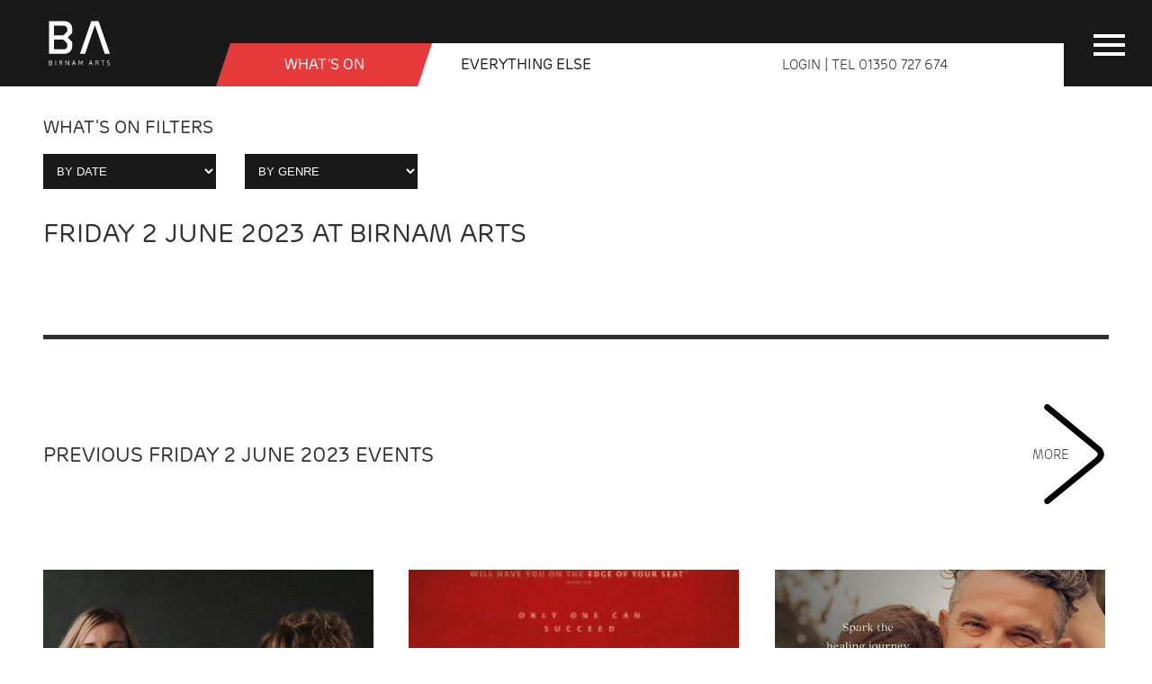

--- FILE ---
content_type: text/html; charset=UTF-8
request_url: https://birnamarts.com/BirnamArts-event-list?dts=1685709420
body_size: 17929
content:
<!DOCTYPE html>
<html lang="en"><!-- Bespoke Website, CMS and ticketing by LibertyEngine.co -->
<head> <!--<script id="Cookiebot" src="https://consent.cookiebot.com/uc.js" data-cbid="9a306ea2-9a11-428a-8b08-24d0024d8ce0" data-blockingmode="auto" type="text/javascript"></script>-->
	<meta charset="UTF-8">
	<meta name="viewport" content="width=device-width, initial-scale=1.0">
	<link rel="stylesheet" href="https://use.typekit.net/mkh3cfe.css">
	<link rel="stylesheet" href="https://birnamarts.com/css/style.css?v=1.17">
	<!--<link rel="stylesheet" href="https://birnamarts.com/css/shop.css">-->
	<link rel="stylesheet" href="https://birnamarts.com/css/tickets.css?v=1.2">
	<link rel="stylesheet" href="https://birnamarts.com/css/pages.css?v=1.22">
	<link rel="stylesheet" href="https://birnamarts.com/css/cal.css">
	<link href="https://birnamarts.com/css/print.css" media="print" rel="stylesheet" />
	<link  rel="stylesheet" href="https://cdn.jsdelivr.net/npm/@fancyapps/ui/dist/fancybox.css" /><link rel="apple-touch-icon" sizes="180x180" href="/apple-touch-icon.png">
	<link rel="icon" type="image/png" sizes="32x32" href="/favicon-32x32.png">
	<link rel="icon" type="image/png" sizes="16x16" href="/favicon-16x16.png">
	<link rel="manifest" href="/site.webmanifest">
	<link rel="mask-icon" href="/safari-pinned-tab.svg" color="#5bbad5">
	<meta name="msapplication-TileColor" content="#da532c">
	<meta name="theme-color" content="#ffffff">
	<title>Whats on at Birnam Arts Dunkeld by Pitlochry Scotland</title>
				<meta name="description" content="See the full listing of events, exhibitions, workshops and festivals at Birnam Arts the Scottish creative hub in Dunkeld, Pitlochry, Perthshire ">
		<meta property="og:description" content="See the full listing of events, exhibitions, workshops and festivals at Birnam Arts the Scottish creative hub in Dunkeld, Pitlochry, Perthshire "/>
		<link rel="canonical" href="https://birnamarts.com/BirnamArts-event-list"/>
	<meta property="og:type"   content="website" /> 
	<meta property="og:url"    content="https://birnamarts.com/BirnamArts-event-list"/>
	<meta property="og:title" content="Whats on at Birnam Arts Dunkeld by Pitlochry Scotland" />
	<meta property="og:image" content="https://birnamarts.com/pubd/images/upd/17af81d3011-Cafe-Outside-detail.1900.jpg" /><!-- Global site tag (gtag.js) - Google Analytics -->
<script async src="https://www.googletagmanager.com/gtag/js?id=G-WWTRVYQW7L"></script>
<script>
  window.dataLayer = window.dataLayer || [];
  function gtag(){dataLayer.push(arguments);}
  gtag('js', new Date());

  gtag('config', 'G-WWTRVYQW7L');
</script></head>
	<body><div id="mobmen" class="uppr">
		<ul class="flex uppr">
			<li><a href="personalLogin"> Sign In </a></li>
			<li> Tel <a href="tel:01350727674">01350 727 674 </a></li>
			<li><a href="https://birnamarts.com/contact-birnam-arts">Contact Us</a></li>
		</ul>
		<ul>
			<li><a href="https://birnamarts.com/">Home</a></li>
			<li><a href="https://birnamarts.com/BirnamArts-event-list">  What's On </a></li>
			<li><a href="https://birnamarts.com/Donate">Donate</a></li>
			<li><a href="https://birnamarts.com/Visitor-Information"> Visitor Information </a>
				<ul>
				<li><a href="https://birnamarts.com/Visitor-Information">Plan Your Visit</a></li>
				<li><a href="https://birnamarts.com/Visitor-Information#opentimes">Opening TImes</a></li>
				<li><a href="https://birnamarts.com/Visitor-Information#finding-Birnam-Arts-Centre">Location</a></li>
				<li><a href="https://birnamarts.com/Visitor-Information#finding-Birnam-Arts-Centre">Getting Here</a></li>
				</ul>
			</li>			
			<li><a href="https://birnamarts.com/Whats-new">News</a></li>
		</ul>
		<form method="post" action="search-results" class="form-group QKsrch">
			<input type="search" name="search_query" class="form-control" placeholder="Make a search?">
			<input type="submit" name="submit" value="Find" />
		</form> 
		<ul>
			<li><a href="https://birnamarts.com/Cafe">Cafe</a></li>
			<li><a href="https://birnamarts.com/Shop">Shop</a></li>
			<li><a href="https://birnamarts.com/creative-arts-studios">Studios</a></li>
			<li><a href="https://birnamarts.com/Exhibition-Gallery">Gallery</a></li>
			<li><a href="https://birnamarts.com/Birnam-Library">Library</a></li>
			<li><a href="https://birnamarts.com/john-kinnaird-hall">Auditorium</a></li>
			<li><a href="https://birnamarts.com/Beatrix-Potter">Beatrix Potter </a></li>
				<ul><li><a href="https://birnamarts.com/Beatrix-Potter">Beatrix Potter</a></li>
				<li><a href="https://birnamarts.com/Beatrix-Potter#About-Beatrix-Potter">History</a></li>
				<li><a href="https://birnamarts.com/Beatrix-Potter#muschildren">For Children</a></li>
				<li><a href="https://birnamarts.com/Beatrix-Potter#musfeatures">Points Of Interest</a></li>
				<li><a href="https://birnamarts.com/Beatrix-Potter#Beatrix-Potter-Garden">Garden</a></li>
				<!--<li><a href="https://birnamarts.com/Beatrix-Potter#Beatrix-Potter-Stories">Stories</a></li>-->
				<li><a href="https://birnamarts.com/Beatrix-Potter#shopFeed">Beatrix Potter Shop</a></li>
				</ul>
			</li>
			<li> <a href="https://birnamarts.com/Venue-Hire"> Venue Hire </a></li>
				<ul><!--<li><a href="https://birnamarts.com/Venue-Hire">Venue Hire</a></li>-->
					<li><a href="https://birnamarts.com/Venue-Hire#hire">Spaces</a></li>
					<li><a href="https://birnamarts.com/Venue-Hire#guides">Using Our Spaces</a></li>
					<li><a href="https://birnamarts.com/Meetings-Conferences">Conferences</a></li>
					<li><a href="https://birnamarts.com/Full-Technical-Specifications">Technical Info</a></li>
					<li><a href="https://birnamarts.com/Info-For-Artists">Info For Artists</a></li>
				</ul>
			</li>
			<li> <a href="https://birnamarts.com/Artist-Opportunities"> Artist Opportunities </a></li>
				<ul>
				<li><a href="https://birnamarts.com/Artist-Opportunities#Exhibit-at-Birnam-Arts" aria-label="Exhibit">Exhibit at Birnam Arts</a></li>
				<li><a href="https://birnamarts.com/Artist-Opportunities#AiR" aria-label="Studio">Studio-Access Artist in Residence 2023</a></li>
				<li><a href="https://birnamarts.com/Artist-Opportunities#Open-Studio-Time" aria-label="Open studio time">Open Studio Time</a></li>
				</ul>
			</li>
			<li><a href="https://birnamarts.com/Birnam-Community"> Community </a></li>
				<ul>
				<li><a href="https://birnamarts.com/Birnam-Community">Community</a></li>
				<li><a href="https://birnamarts.com/Birnam-Community#Community-Groups">Groups</a></li>
				<li><a href="https://birnamarts.com/view-Community-id11">Community Events</a></li>
				<li><a href="https://birnamarts.com/Birnam-Community#Volunteer">Volunteer</a></li>
				</ul>
			</li>
			<li> <a href="https://birnamarts.com/About-Birnam-Arts"> About </a></li>
				<ul>
					<li><a href="https://birnamarts.com/About-Birnam-Arts">About Birnam Arts</a></li>
					<li><a href="https://birnamarts.com/About-Birnam-Arts#Birnam-Arts-Team">The Team</a> </li>
					<li><a href="https://birnamarts.com/About-Birnam-Arts#vacancies">Vacancies</a></li>
					<li><a href="https://birnamarts.com/About-Birnam-Arts#sponsors">Funders</a></li>
					<li><a href="https://birnamarts.com/Donate">Support Us</a></li>
				</ul>
			<li><a href="https://birnamarts.com/Visitor-Information#Facilities">Facilities</a></li>
			<li><a href="https://birnamarts.com/Floor-Plans">Floorplan</a></li>
			<li><a href="https://birnamarts.com/Visitor-Information#Accessibility">Accessibility</a></li>
		</ul>
			 		</div>
	<header id="header" class="event">
	<div class="container">
 	<div class="logo"><a href="https://birnamarts.com/" aria-label="Birnam Arts home page"><svg xmlns="http://www.w3.org/2000/svg"  id="Birnam Arts Logo" viewBox="0 0 486 384"><path class="st0" d="M283,266.84H248.21l76.42-221h49.2l76.42,221H415.48L350.87,76.89h-3.28Z"/><path class="st0" d="M53.81,312.49a6.7,6.7,0,0,1,6.84,6.93v3.83a2.82,2.82,0,0,1-.28,1.34l-3.56,3.51L61,332.21a2.82,2.82,0,0,1,.28,1.34v3.24a6.83,6.83,0,0,1-6.79,6.92H40V312.49Zm3.42,7.44c0-2.91-1.89-4.34-4.8-4.34h-9v11H53.81l3.42-3.33Zm.6,13.72-4-4H43.38v10.95H53c2.91,0,4.8-1.34,4.8-4.25Z"/><path class="st0" d="M83.05,343.71V312.49h3.42v31.22Z"/><path class="st0" d="M128.82,323a6.76,6.76,0,0,1-4.76,6.65l7.16,14h-3.74l-7-13.76h-8.27v13.76h-3.42V312.49H122a6.7,6.7,0,0,1,6.84,6.93Zm-3.42-3.09c0-2.91-1.89-4.34-4.8-4.34h-8.41v11.27h8.54c2.91,0,4.67-1.34,4.67-4.25Z"/><path class="st0" d="M170.61,343.71,154,318.22v25.49h-3.41V312.49H154L170.61,338V312.49H174v31.22Z"/><path class="st0" d="M213.66,334.48H200.31l-3.14,9.23h-3.6l10.76-31.22h5.35l10.77,31.22h-3.61Zm-12.29-3.14h11.22l-5.35-15.57h-.46Z"/><path class="st0" d="M253,332.12l9-19.63h3.51v31.22h-3.42V320.3h-.19l-7.43,15.84H251l-7.44-15.84h-.18v23.41H240V312.49h3.51l9,19.63Z"/><path class="st0" d="M327.27,334.48H313.92l-3.14,9.23h-3.6l10.76-31.22h5.36l10.76,31.22h-3.6ZM315,331.34h11.22l-5.36-15.57h-.46Z"/><path class="st0" d="M373.64,323a6.76,6.76,0,0,1-4.76,6.65l7.16,14H372.3l-7-13.76H357v13.76H353.6V312.49h13.2a6.7,6.7,0,0,1,6.84,6.93Zm-3.42-3.09c0-2.91-1.89-4.34-4.8-4.34H357v11.27h8.55c2.91,0,4.66-1.34,4.66-4.25Z"/><path class="st0" d="M403.84,315.59v28.12h-3.41V315.59h-9v-3.1h21.43v3.1Z"/><path class="st0" d="M450.17,336.23c0,5.41-3.42,8-10.3,8-4.85,0-9.19-.46-9.19-.46v-3.33s5.08.51,9,.51c4.85,0,7.11-1.43,7.11-4.94v-1.71c0-2.26-1.11-3.88-4.25-4.25l-5.22-.64c-3.92-.51-6.74-3.14-6.74-7.12V320c0-5.4,3.51-8,10.07-8,3.32,0,5.77.33,8,.51v3.33s-4.62-.56-7.57-.56c-4.85,0-7.11,1.43-7.11,4.94v1.62c0,2.26,1.1,3.88,4.25,4.25l5.26.65c4.11.51,6.7,3.14,6.7,7.11Z"/><path class="cls-2" d="M131,76.1H73.57v65.8h63l25.93-26.32v-12.5C162.52,82.35,151.69,76.1,131,76.1Z"/><path class="cls-2" d="M73.57,170.77v65.8H131c20.68,0,31.51-6.25,31.51-27v-12.5l-25.93-26.32Z"/><path class="cls-2" d="M73.57,170.77v65.8H131c20.68,0,31.51-6.25,31.51-27v-12.5l-25.93-26.32Z"/><path class="cls-2" d="M131,76.1H73.57v65.8h63l25.93-26.32v-12.5C162.52,82.35,151.69,76.1,131,76.1Z"/><path class="cls-2" d="M73.57,170.77v65.8H131c20.68,0,31.51-6.25,31.51-27v-12.5l-25.93-26.32Z"/><path class="cls-2" d="M73.57,170.77v65.8H131c20.68,0,31.51-6.25,31.51-27v-12.5l-25.93-26.32Z"/><path class="cls-2" d="M131,76.1H73.57v65.8h63l25.93-26.32v-12.5C162.52,82.35,151.69,76.1,131,76.1Z"/><path class="st0" d="M165.22,156.34c4.31-4.09,26.92-25.56,28.81-28.59,2.09-3.35,2-6.91,2-9.54v-23a49.22,49.22,0,0,0-49.24-49.34H40.09v221H146.76A49.23,49.23,0,0,0,196,217.49v-23c0-2.63.12-6.19-2-9.54C192.14,181.89,169.53,160.42,165.22,156.34Zm-2.7,53.25c0,20.73-10.83,27-31.51,27H73.57v-65.8h63l25.93,26.32Zm0-94L136.59,141.9h-63V76.1H131c20.68,0,31.51,6.25,31.51,27Z"/></svg></a>
	</div><div class="flex ">
	<div class="angle"></div>
	<div class="navtainer"><nav class="main-nav">
		 	<ul class="main-menu topmenu">
				<li><a href="https://birnamarts.com/">Home</a></li>
				<li><a href="https://birnamarts.com/Visitor-Information">Visit</a></li>
				<li><a href="https://birnamarts.com/Shop">Shop</a></li>
				<li><a href="https://birnamarts.com/Whats-new">News</a></li>
				<li><a href="https://birnamarts.com/contact-birnam-arts">Contact</a></li>
				<li><a href="Donate">Donate</a></li>
	 		</ul></nav><div id="siteSearch">
				<form method="post" action="search-results.php">
					<input type="search" name="search_query" placeholder="What are you looking for?">
					<button type="submit" class="purplebutton">Search</button>
				</form></div> 
		</div>
	</div>
	</div>
	<div class="logoscrl"><a href="https://birnamarts.com/index"  aria-label="Birnam Arts home page"><svg version="1.1"  x="0px" y="0px" viewBox="0 0 220.9 24"  width="200px"><g><path class="st0" d="M16.9,18.7c0,2.9-2.4,5.3-5.3,5.3H0V0h11c3.4,0,5.4,2.4,5.4,5.3v2.9c0,0.3,0,0.7-0.2,1L13.5,12l3.2,3.2 c0.2,0.3,0.2,0.7,0.2,1V18.7z M12.8,6.3c0-2.2-1.1-3.1-3.2-3.1h-6v7.2h6.8l2.4-2.3V6.3z M13.2,16.5l-2.8-2.8H3.6v7.1h6.2 c2.2,0,3.4-0.7,3.4-2.9V16.5z"/><path class="st0" d="M26.3,24h-3.8l8.3-24h5.3l8.3,24h-3.8l-7-20.6h-0.4L26.3,24z"/></g></svg></a></div>
	<nav  id="navm"  class="main-menu2"><ul><li id="whtn">  What's On  </li><li  id="eelse">  Everything Else </li><li><a href="personalLogin"> LOGIN </a>| TEL <a href="tel:01350727674">01350 727 674 </a></li></ul></nav><div class="menu-btn" onclick="mSw(this)">
				<div class="bar1"></div>
				<div class="bar2"></div>
				<div class="bar3"></div>		
			</div>
	</header><div id="whts" class="blkmenu">
	<div class="container">
		<div class="flex">
			<div>
				<div class="upnext">
					<h4>UP NEXT</h4><p><img src="https://birnamarts.com/pubd/images/upd/197a17b8871-Ashley-Campbell-Photo-4.sq500.jpg" alt="Ashley Campbell - &rsquo;The Goodnight Nashville Tour&rsquo;&nbsp; at Birnam Arts" width="270" height="270" /><br/>Fri 23 Jan <br/>Ashley Campbell | Auditorium<br/> 20:00 - 22:00<br/>Doors Open 19:30<br/></p>
				</div><a href="event-Ashley-Campbell-rsquo-The-Goodnight-Nashville-Tour-rsquo-nbsp--id634?tc=1" class="btn btn-default">Buy Tickets <span>&#62;<span></a> <!--<div class="sig"> 
				<svg  xmlns="http://www.w3.org/2000/svg" viewBox="0 0 157.73 77.36"><path class="sociconW" d="M9.09,14.64c-1,.08-2.49.23-3.63.23C2.69,14.87.1,14.05.1,10.42V4.59C.1,1,2.74.14,5.5.14,6.64.14,8,.29,9.05.37v2s-2-.25-3.44-.25c-2.62,0-3.36.76-3.36,3.16V9.45c0,2.4.74,3.42,3.36,3.42,1.41,0,3.48-.26,3.48-.26Z"/><path class="sociconW" d="M29.85,14.64l-3-6H23.69v6H21.54V.37H28a3.06,3.06,0,0,1,3,3.17V5.48a3.12,3.12,0,0,1-2,3l3.16,6.18Zm-1-10.59c0-1.19-.51-1.76-1.84-1.76H23.69V6.73H27c1.33,0,1.84-.57,1.84-1.76Z"/><path class="sociconW" d="M44.39,14.64V.37h8.52V2.29H46.54V6.58h5.38v1.9H46.54V12.7h6.54v1.94Z"/><path class="sociconW" d="M73.78,10.71H68l-1.35,3.93H64.37L69.29.37h3.16l4.92,14.27H75.13Zm-5.15-2h4.48L71,2.38h-.22Z"/><path class="sociconW" d="M93.17,2.29V14.64H91V2.29h-3.9V.37h10V2.29Z"/><path class="sociconW" d="M109.21,14.64V.37h2.15V14.64Z"/><path class="sociconW" d="M133.85.37h2.35l-4.94,14.27h-2.58L123.75.37h2.34l3.78,11.69h.21Z"/><path class="sociconW" d="M148.29,14.64V.37h8.52V2.29h-6.37V6.58h5.38v1.9h-5.38V12.7H157v1.94Z"/><path class="sociconW" d="M.39,46V31.73H2.55V46Z"/><path class="sociconW" d="M22.82,46,16.13,35.2V46H14V31.73h2.13l6.71,10.83V31.73H25V46Z"/><path class="sociconW" d="M45.12,42.56c0,2.53-1.71,3.67-4.77,3.67-2,0-4.43-.21-4.43-.21V43.93s2.38.26,4.13.26c2,0,2.91-.57,2.91-1.88v-.59c0-.95-.21-1.56-1.68-1.73L39,39.71a3.37,3.37,0,0,1-3.11-3.48V35.09c0-2.45,1.75-3.59,4.69-3.59,1.37,0,3.06.15,3.88.23v2.05s-2.43-.27-3.63-.27c-2,0-2.78.5-2.78,1.85v.57c0,.85.27,1.57,1.64,1.73l2.43.3a3.22,3.22,0,0,1,3,3.31Z"/><path class="sociconW" d="M65.26,36.84a3.06,3.06,0,0,1-3,3.17H58v6H55.81V31.73h6.41a3.06,3.06,0,0,1,3,3.17Zm-2.15-1.43c0-1.18-.51-1.75-1.84-1.75H58v4.43h3.31c1.33,0,1.84-.57,1.84-1.75Z"/><path class="sociconW" d="M75.76,46V31.73h2.16V46Z"/><path class="sociconW" d="M97.66,46l-3-6H91.5v6H89.35V31.73h6.41a3.06,3.06,0,0,1,3,3.17v1.94a3.12,3.12,0,0,1-2,3L100,46Zm-1-10.59c0-1.18-.51-1.75-1.84-1.75H91.5v4.43h3.31c1.33,0,1.84-.57,1.84-1.75Z"/><path class="sociconW" d="M110.44,46V31.73h2.15V46Z"/><path class="sociconW" d="M132.87,46l-6.69-10.8V46H124V31.73h2.14l6.71,10.83V31.73H135V46Z"/><path class="sociconW" d="M151.51,46.23c-2.76,0-5.36-.82-5.36-4.45V36c0-3.63,2.64-4.46,5.41-4.46,1.14,0,2.51.15,3.54.23v2s-2-.25-3.44-.25c-2.61,0-3.35.76-3.35,3.16v4.14c0,2.4.74,3.42,3.35,3.42.76,0,1.71-.09,2.43-.15V39.86h-2.85V38h5v8C153.67,46.13,152.49,46.23,151.51,46.23Z"/><path class="sociconW" d="M10,74.2a3.11,3.11,0,0,1-3.15,3.16H.1V63.1H6.83A3.11,3.11,0,0,1,10,66.26ZM7.84,67c0-1.42-.71-1.94-2-1.94H2.25v10.4H5.8c1.33,0,2-.49,2-1.94Z"/><path class="sociconW" d="M20.75,77.36V63.1H22.9V77.36Z"/><path class="sociconW" d="M33.82,77.36V63.1h8.52V65H36V69.3h5.49v1.9H36v6.16Z"/><path class="sociconW" d="M51.93,77.36V63.1h8.53V65H54.08V69.3h5.49v1.9H54.08v6.16Z"/><path class="sociconW" d="M70,77.36V63.1h8.53V65H72.2V69.3h5.38v1.9H72.2v4.22h6.54v1.94Z"/><path class="sociconW" d="M96.81,77.36l-3-6H90.65v6H88.5V63.1h6.41a3.05,3.05,0,0,1,3,3.16V68.2a3.11,3.11,0,0,1-2,3l3.16,6.18Zm-1-10.59C95.8,65.59,95.29,65,94,65H90.65v4.43H94c1.33,0,1.84-.57,1.84-1.75Z"/><path class="sociconW" d="M108.79,77.36V63.1h8.52V65h-6.37V69.3h5.38v1.9h-5.38v4.22h6.54v1.94Z"/><path class="sociconW" d="M136.08,77.36l-6.69-10.8v10.8h-2.15V63.1h2.13l6.71,10.82V63.1h2.15V77.36Z"/><path class="sociconW" d="M153.56,65V77.36h-2.15V65h-3.9V63.1h10V65Z"/></svg>
			 </div>-->
			</div>
			<div>
				<h4>What's on by date</h4>
					<ul><li><a href="https://birnamarts.com/BirnamArts-event-list?dts=1768886268">Today</a></li>
					<li><a href="https://birnamarts.com/BirnamArts-event-list?dts=1768972668">Tommorrow</a></li>
					<li><a href="https://birnamarts.com/BirnamArts-event-list?dtr=W">This Week </a></li>
					<li><li><a href="https://birnamarts.com/BirnamArts-event-list?dtr=M">This Month</a></li>
					</ul>
				<div class="cntbr"> </div>
				
				<h4>What's on by genre</h4>
				<ul>
					<li><a href="https://birnamarts.com/BirnamArts-event-list">ALL</a></li><li><a href="https://birnamarts.com/view-Comedy-id13" aria-label="1">Comedy</a></li><li><a href="https://birnamarts.com/view-Film-id2" aria-label="1">Film</a></li><li><a href="https://birnamarts.com/view-Music-id1" aria-label="2">Music</a></li><li><a href="https://birnamarts.com/view-Dance-id4" aria-label="3">Dance</a></li><li><a href="https://birnamarts.com/view-Theatre-id5" aria-label="4">Theatre</a></li><li><a href="https://birnamarts.com/view-Classes-id14" aria-label="5">Classes</a></li><li><a href="https://birnamarts.com/view-Classical-Music-id23" aria-label="5">Classical Music</a></li><li><a href="https://birnamarts.com/view-Exhibitions-id6" aria-label="5">Exhibitions</a></li><li><a href="https://birnamarts.com/view-Workshops-id7" aria-label="6">Workshops</a></li><li><a href="https://birnamarts.com/view-Festivals-id9" aria-label="8">Festivals</a></li><li><a href="https://birnamarts.com/view-Environment-id22" aria-label="9">Environment</a></li><li><a href="https://birnamarts.com/view-Talks-id10" aria-label="9">Talks</a></li><li><a href="https://birnamarts.com/view-Kids-id16" aria-label="10">Kids</a></li><li><a href="https://birnamarts.com/view-Wellbeing-id12" aria-label="10">Wellbeing</a></li></ul> 
			</div>
			 <div class="calhldr"><h4>What's on by date Range</h4>
				<div id="calendar"><div class="calendarday bluewhite">
		<div class="flex"><div id="calLstLd" onClick="loadCal('2025-12-01')" class="calarr">&#60;</div> <h5>January 2026</h5> <div id="calFstLd"  onClick="loadCal('2026-02-01')" class="calarr">&#62;</div></div>
		<div class="lunchgap dateSQ"><div class="daygap">S</div><div class="daygap">S</div><div class="daygap">M</div><div class="daygap">T</div><div class="daygap">W</div><div class="daygap">T</div><div class="daygap">F</div></div><div class="lunchgap"><div class="daygap five"> </div><div class="daygap"><div class="blockdate">1</div></div><div class="daygap"><div class="blockdate">2</div></div></div><div class="lunchgap"><div class="daygap"><div class="blockdate">3</div></div><div class="daygap"><div class="blockdate">4</div></div><div class="daygap"><div class="blockdate">5</div></div><div class="daygap"><div class="blockdate">6</div></div><div class="daygap"><div class="blockdate">7</div></div><div class="daygap"><div class="blockdate">8</div></div><div class="daygap"><div class="blockdate">9</div></div></div><div class="lunchgap"><div class="daygap"><div class="blockdate">10</div></div><div class="daygap"><div class="blockdate">11</div></div><div class="daygap"><div class="blockdate">12</div></div><div class="daygap"><div class="blockdate">13</div></div><div class="daygap"><div class="blockdate">14</div></div><div class="daygap"><div class="blockdate">15</div></div><div class="daygap"><div class="blockdate">16</div></div></div><div class="lunchgap"><div class="daygap"><div class="blockdate">17</div></div><div class="daygap"><div class="blockdate">18</div></div><div class="daygap"><div class="blockdate">19</div></div><div class="daygap"><div class="viewdate"  data-date="2026-01-20"><a href="BirnamArts-event-list?dts=1768867200">20</a></div></div><div class="daygap"><div class="viewdate"  data-date="2026-01-21"><a href="BirnamArts-event-list?dts=1768953600">21</a></div></div><div class="daygap"><div class="viewdate"  data-date="2026-01-22"><a href="BirnamArts-event-list?dts=1769040000">22</a></div></div><div class="daygap"><div class="viewdate"  data-date="2026-01-23"><a href="BirnamArts-event-list?dts=1769126400">23</a></div></div></div><div class="lunchgap"><div class="daygap"><div class="viewdate"  data-date="2026-01-24"><a href="BirnamArts-event-list?dts=1769212800">24</a></div></div><div class="daygap"><div class="viewdate"  data-date="2026-01-25"><a href="BirnamArts-event-list?dts=1769299200">25</a></div></div><div class="daygap"><div class="viewdate"  data-date="2026-01-26"><a href="BirnamArts-event-list?dts=1769385600">26</a></div></div><div class="daygap"><div class="viewdate"  data-date="2026-01-27"><a href="BirnamArts-event-list?dts=1769472000">27</a></div></div><div class="daygap"><div class="viewdate"  data-date="2026-01-28"><a href="BirnamArts-event-list?dts=1769558400">28</a></div></div><div class="daygap"><div class="viewdate"  data-date="2026-01-29"><a href="BirnamArts-event-list?dts=1769644800">29</a></div></div><div class="daygap"><div class="viewdate"  data-date="2026-01-30"><a href="BirnamArts-event-list?dts=1769731200">30</a></div></div></div><div class="lunchgap"><div class="daygap"><div class="viewdate"  data-date="2026-01-31"><a href="BirnamArts-event-list?dts=1769817600">31</a></div></div><div class="daygap six"> </div></div></div></div>				<p class="small">Pick Date Range</p>
				</div>
			</div>
		</div>
		<div class="close" id="clse"> &Cross; </div>
	</div>
</div>
<div id="evte" class="blkmenu event">
	<div class="container">
		<div class="flex">
			<div class="elseads">
				<!--<div>
					<h4>VENUE HIRE</h4><p>View the spaces we have available for hire</p>
					<a href="Venue-Hire" class="btn btn-default onred">More <span>&#62;</span></a > 
				</div> -->
				<div>
					<h4>CAFE OPEN</h4><p>DAILY | 10:00 - 16:00</p>
					<a href="Visitor-Information#opentimes" class="btn btn-default onred">More Info <span>&#62;</span></a > 
				</div> 
				<div class="sig"> 
				<svg  xmlns="http://www.w3.org/2000/svg" viewBox="0 0 157.73 77.36"><path class="sociconW" d="M9.09,14.64c-1,.08-2.49.23-3.63.23C2.69,14.87.1,14.05.1,10.42V4.59C.1,1,2.74.14,5.5.14,6.64.14,8,.29,9.05.37v2s-2-.25-3.44-.25c-2.62,0-3.36.76-3.36,3.16V9.45c0,2.4.74,3.42,3.36,3.42,1.41,0,3.48-.26,3.48-.26Z"/><path class="sociconW" d="M29.85,14.64l-3-6H23.69v6H21.54V.37H28a3.06,3.06,0,0,1,3,3.17V5.48a3.12,3.12,0,0,1-2,3l3.16,6.18Zm-1-10.59c0-1.19-.51-1.76-1.84-1.76H23.69V6.73H27c1.33,0,1.84-.57,1.84-1.76Z"/><path class="sociconW" d="M44.39,14.64V.37h8.52V2.29H46.54V6.58h5.38v1.9H46.54V12.7h6.54v1.94Z"/><path class="sociconW" d="M73.78,10.71H68l-1.35,3.93H64.37L69.29.37h3.16l4.92,14.27H75.13Zm-5.15-2h4.48L71,2.38h-.22Z"/><path class="sociconW" d="M93.17,2.29V14.64H91V2.29h-3.9V.37h10V2.29Z"/><path class="sociconW" d="M109.21,14.64V.37h2.15V14.64Z"/><path class="sociconW" d="M133.85.37h2.35l-4.94,14.27h-2.58L123.75.37h2.34l3.78,11.69h.21Z"/><path class="sociconW" d="M148.29,14.64V.37h8.52V2.29h-6.37V6.58h5.38v1.9h-5.38V12.7H157v1.94Z"/><path class="sociconW" d="M.39,46V31.73H2.55V46Z"/><path class="sociconW" d="M22.82,46,16.13,35.2V46H14V31.73h2.13l6.71,10.83V31.73H25V46Z"/><path class="sociconW" d="M45.12,42.56c0,2.53-1.71,3.67-4.77,3.67-2,0-4.43-.21-4.43-.21V43.93s2.38.26,4.13.26c2,0,2.91-.57,2.91-1.88v-.59c0-.95-.21-1.56-1.68-1.73L39,39.71a3.37,3.37,0,0,1-3.11-3.48V35.09c0-2.45,1.75-3.59,4.69-3.59,1.37,0,3.06.15,3.88.23v2.05s-2.43-.27-3.63-.27c-2,0-2.78.5-2.78,1.85v.57c0,.85.27,1.57,1.64,1.73l2.43.3a3.22,3.22,0,0,1,3,3.31Z"/><path class="sociconW" d="M65.26,36.84a3.06,3.06,0,0,1-3,3.17H58v6H55.81V31.73h6.41a3.06,3.06,0,0,1,3,3.17Zm-2.15-1.43c0-1.18-.51-1.75-1.84-1.75H58v4.43h3.31c1.33,0,1.84-.57,1.84-1.75Z"/><path class="sociconW" d="M75.76,46V31.73h2.16V46Z"/><path class="sociconW" d="M97.66,46l-3-6H91.5v6H89.35V31.73h6.41a3.06,3.06,0,0,1,3,3.17v1.94a3.12,3.12,0,0,1-2,3L100,46Zm-1-10.59c0-1.18-.51-1.75-1.84-1.75H91.5v4.43h3.31c1.33,0,1.84-.57,1.84-1.75Z"/><path class="sociconW" d="M110.44,46V31.73h2.15V46Z"/><path class="sociconW" d="M132.87,46l-6.69-10.8V46H124V31.73h2.14l6.71,10.83V31.73H135V46Z"/><path class="sociconW" d="M151.51,46.23c-2.76,0-5.36-.82-5.36-4.45V36c0-3.63,2.64-4.46,5.41-4.46,1.14,0,2.51.15,3.54.23v2s-2-.25-3.44-.25c-2.61,0-3.35.76-3.35,3.16v4.14c0,2.4.74,3.42,3.35,3.42.76,0,1.71-.09,2.43-.15V39.86h-2.85V38h5v8C153.67,46.13,152.49,46.23,151.51,46.23Z"/><path class="sociconW" d="M10,74.2a3.11,3.11,0,0,1-3.15,3.16H.1V63.1H6.83A3.11,3.11,0,0,1,10,66.26ZM7.84,67c0-1.42-.71-1.94-2-1.94H2.25v10.4H5.8c1.33,0,2-.49,2-1.94Z"/><path class="sociconW" d="M20.75,77.36V63.1H22.9V77.36Z"/><path class="sociconW" d="M33.82,77.36V63.1h8.52V65H36V69.3h5.49v1.9H36v6.16Z"/><path class="sociconW" d="M51.93,77.36V63.1h8.53V65H54.08V69.3h5.49v1.9H54.08v6.16Z"/><path class="sociconW" d="M70,77.36V63.1h8.53V65H72.2V69.3h5.38v1.9H72.2v4.22h6.54v1.94Z"/><path class="sociconW" d="M96.81,77.36l-3-6H90.65v6H88.5V63.1h6.41a3.05,3.05,0,0,1,3,3.16V68.2a3.11,3.11,0,0,1-2,3l3.16,6.18Zm-1-10.59C95.8,65.59,95.29,65,94,65H90.65v4.43H94c1.33,0,1.84-.57,1.84-1.75Z"/><path class="sociconW" d="M108.79,77.36V63.1h8.52V65h-6.37V69.3h5.38v1.9h-5.38v4.22h6.54v1.94Z"/><path class="sociconW" d="M136.08,77.36l-6.69-10.8v10.8h-2.15V63.1h2.13l6.71,10.82V63.1h2.15V77.36Z"/><path class="sociconW" d="M153.56,65V77.36h-2.15V65h-3.9V63.1h10V65Z"/></svg>
			 </div>
			</div>
			<div>
			<h4><a href="Visitor-Information">VISIT</a></h4>
			<ul>
			<li><a href="Visitor-Information#finding-Birnam-Arts-Centre">Location</a></li>
			<li><a href="Visitor-Information#finding-Birnam-Arts-Centre">Getting Here</a></li>
			<li><a href="Visitor-Information#opentimes">Opening TImes</a></li>
			</ul>
			<br/>
			<ul>
				<li><a href="https://birnamarts.com/Cafe">Cafe</a></li>
				<li><a href="https://birnamarts.com/Shop">Shop</a></li>
				<li><a href="https://birnamarts.com/creative-arts-studios">Studios</a></li>
				<li><a href="https://birnamarts.com/Exhibition-Gallery">Gallery</a></li>
				<li><a href="https://birnamarts.com/Birnam-Library">Library</a></li>
				<li><a href="https://birnamarts.com/john-kinnaird-hall">Auditorium</a></li>
				<li><a href="https://birnamarts.com/Beatrix-Potter">Beatrix Potter</a></li>
			</ul>
			<br/>
			<ul>
			<li><a href="https://birnamarts.com/Visitor-Information#Facilities">Facilities</a></li>
			<li><a href="https://birnamarts.com/Floor-Plans">Floorplan</a></li>
			<li><a href="https://birnamarts.com/Visitor-Information#Accessibility">Accessibility</a></li>
			</ul>
			</div>
			<div class="threeblk">
			<div>
				<h4><a href="https://birnamarts.com/Shop">Shop</a></h4>
				<ul>
					<li><a href="https://birnamarts.com/Shop">Visit</a></li>
					<li><a href="https://birnamarts.com/Shop#whatsNew">Showcase</a></li>
					<li><a href="https://birnamarts.com/Shop#LocalMakers">Local Makers</a></li>
				</ul>
			</div>
			<div>
				<h4><a href="https://birnamarts.com/Venue-Hire">Venue Hire</a></h4>
				<ul>
					<li><a href="https://birnamarts.com/Venue-Hire#hire">Spaces</a></li>
					<li><a href="https://birnamarts.com/Venue-Hire#guides">Using Our Spaces</a></li>
					<li><a href="https://birnamarts.com/Meetings-Conferences">Conferences</a></li>
					<li><a href="https://birnamarts.com/Full-Technical-Specifications">Technical Info</a></li>
					<li><a href="https://birnamarts.com/Info-For-Artists">Info For Artists</a></li>
				</ul>
				<br>
			</div>
			<div>
			<h4><a href="https://birnamarts.com/Beatrix-Potter">Beatrix Potter</a></h4>
			<ul><li><a href="https://birnamarts.com/Beatrix-Potter#About-Beatrix-Potter">History</a></li>
				<li><a href="https://birnamarts.com/Beatrix-Potter#muschildren">For Children</a></li>
				<li><a href="https://birnamarts.com/Beatrix-Potter#musfeatures">Points Of Interest</a></li>
				<li><a href="https://birnamarts.com/Beatrix-Potter#Beatrix-Potter-Garden">Garden</a></li>
				<!--<li><a href="https://birnamarts.com/Beatrix-Potter#Beatrix-Potter-Stories">Stories</a></li>-->
				<li><a href="https://birnamarts.com/Beatrix-Potter#shopFeed">Shop</a></li></ul>
			</div>
			<div><div class="cntbr"> </div>
				<h4><a href="https://birnamarts.com/About-Birnam-Arts">About</a></h4>
				<ul><li><a href="https://birnamarts.com/About-Birnam-Arts">Birnam Arts</a></li>
				<li><a href="https://birnamarts.com/About-Birnam-Arts#Birnam-Arts-Team">The Team</a> </li>
				<li><a href="https://birnamarts.com/About-Birnam-Arts#vacancies">Vacancies</a></li>
				<li><a href="About-Birnam-Arts#sponsors">Funders</a></li>
				</ul>
			</div>
			<div> 
				<div class="cntbr"> </div>
				<h4><a href="https://birnamarts.com/Birnam-Community">Community</a></h4>
				<ul>
				<li><a href="https://birnamarts.com/Birnam-Community#comGroups">Groups</a></li>
				<li><a href="https://birnamarts.com/view-Community-Events-id11">Events</a></li>
				<li><a href="https://birnamarts.com/Birnam-Community#Volunteer">Volunteer</a></li>
				<li><a href="Donate">Support Us</a></li>
				</ul>
			</div>
			<div><div class="cntbr"> </div>
				<h4><a href="https://birnamarts.com/Artist-Opportunities"> Artist Opportunities </a></h4>
				<ul>
				<li><a href="Artist-Opportunities#Exhibit-at-Birnam-Arts" aria-label="Exhibit">Exhibit at Birnam Arts</a></li>
				<li><a href="Artist-Opportunities#AiR" aria-label="Studio">Studio-Access Artist in Residence 2023</a></li>
				<li><a href="Artist-Opportunities#Open-Studio-Time" aria-label="Open studio time">Open Studio Time</a></li>
				</ul>
			</div>
			
			
	 		<!--<h4>TICKETING</h4>
			<ul><li>TICKET OFFICE</li>
			<li>GROUP BOOKINGS</li>
			<li>RETURNS</li> </ul>-->
				 
			</div>
		</div>
		<div class="close" id="clse2"> &Cross; </div>
	</div>
</div> <section class="section2"><div class="mobShow"><div class="filter">
	<p class="uppr">What's on filters</p>
	<select name="dtr" id="dtr" onChange="getDateList()">
		<option value="">By date</option>
		<option value="D">Today</option>
		<option value="R">Tomorrow</option>
		<option value="W">This Week</option>
		<option value="M">This Month</option>
	</select>
	<select name="gen" id="gen" onChange="getDateList()">
		<option value="">By genre</option><option value="13">Comedy</option><option value="2">Film</option><option value="1">Music</option><option value="4">Dance</option><option value="5">Theatre</option><option value="14">Classes</option><option value="23">Classical Music</option><option value="6">Exhibitions</option><option value="7">Workshops</option><option value="9">Festivals</option><option value="22">Environment</option><option value="10">Talks</option><option value="16">Kids</option><option value="12">Wellbeing</option></select></div></div><div id="listDisp"><div class="row fixtureline"><h1>Friday 2 June 2023  at Birnam Arts</h1></div></div></section><section class="container" id="whatsBeen"><div class="bdr"><div class="more img"><h3>Previous Friday 2 June 2023  Events</h3><div><a href="BirnamArts-event-list-Archive"> MORE <svg version="1.1"  x="0px" y="0px"  viewBox="0 0 117 142.32"  xml:space="preserve"><g> <path class="stm" d="M32.95,1.18l70.54,57.8c3.42,2.71,6.84,6.61,6.84,11.8s-3.42,8.97-6.84,11.8l-70.54,57.57 c-0.94,0.83-1.89,1.18-2.95,1.18c-2.36,0-4.36-2.01-4.36-4.36c0-1.42,0.71-2.71,1.89-3.66l69.6-56.86 c3.3-2.71,4.25-3.77,4.25-5.66s-1.06-3.07-4.25-5.66l-69.6-57.1c-1.18-0.94-1.89-2.24-1.89-3.66C25.64,2.01,27.64,0,30,0 C31.06,0,32.01,0.35,32.95,1.18z"/></g></svg></a></div></div><div class="evntthree"><div><a href="event-Sound-of-the-Sirens-Neev-id648"><div class="fixtureimg"><picture>
					  <source media="(max-width: 1100px)" srcset="https://birnamarts.com/pubd/images/upd/19ac1740a6f-2-1.sq500.jpg">
					   <img src="https://birnamarts.com/pubd/images/upd/19ac1740a6f-2-1.sq500.jpg"  alt="Sound of the Sirens + Neev at Birnam Arts">
					</picture></div><div class="date-fixture-gal"><span class="uppr">Jan 2026</span><br/>Sound of the Sirens<br/>With support from BBC Scotland Introducing&rsquo;s Neev.<br/>Sound of the Sirens&nbsp;are a dynamic singer-songwriter duo known for their heartfelt, genre-blending sound. Mixing folk, indie, and acoustic influences</div></a></div><div><a href="festival-Dunkeld-and-Birnam-Film-Club-id658"><div class="fixtureimg"><picture>
					  <source media="(max-width: 1100px)" srcset="https://birnamarts.com/pubd/images/upd/19905458df2-2602-Conclave.sq500.jpg">
					   <img src="https://birnamarts.com/pubd/images/upd/19905458df2-2602-Conclave.sq500.jpg"  alt="Dunkeld and Birnam Film Club at Birnam Arts">
					</picture></div><div class="date-fixture-gal"><span class="uppr">Jan 2026</span><br/>Dunkeld and Birnam Film Club<br/>2025/2026<br/></div></a></div><div><a href="event-Seen-id640"><div class="fixtureimg"><picture>
					  <source media="(max-width: 1100px)" srcset="https://birnamarts.com/pubd/images/upd/197a2fe5dee-MV5BNjgyZTYyMTctN2IyNi00NDgxLWFjZjUtYWI3ODA0YWUxNDVhXkEyXkFqcGc-.-V1-FMjpg-UX1000-.sq500.jpg">
					   <img src="https://birnamarts.com/pubd/images/upd/197a2fe5dee-MV5BNjgyZTYyMTctN2IyNi00NDgxLWFjZjUtYWI3ODA0YWUxNDVhXkEyXkFqcGc-.-V1-FMjpg-UX1000-.sq500.jpg"  alt="Seen at Birnam Arts">
					</picture></div><div class="date-fixture-gal"><span class="uppr">Jan 2026</span><br/>Seen - Film Screening<br/><br/>SEEN explores how personal healing transforms parenting, child development, and community wellbeing.&nbsp;</div></a></div></div></div></section>	<!-- Footer -->
	<div class="bar"><div class="container">
		<div class="footlinks">
			<div>
				<h4><a href="Visitor-Information">Visit</a></h4> 
					<ul>
					<li><a href="Visitor-Information#opentimes">Opening times</a></li>
					<li><a href="Visitor-Information#finding-Birnam-Arts-Centre">Location</a></li>
					<li><a href="Visitor-Information#finding-Birnam-Arts-Centre">Getting here</a></li>
					<li><a href="Visitor-Information#Facilities">Facilities</a></li>
					<li><a href="Floor-Plans">Floorplan</a></li>
					<li><a href="Visitor-Information#Accessibility">Accessibility</a></li>
				</ul>
			</div>
			<div>
				<h4><a href="About-Birnam-Arts">About</a></h4> 
					<ul><li><a href="About-Birnam-Arts">About Birnam Arts</a></li>
						<li><a href="About-Birnam-Arts#Birnam-Arts-Team">Governance </a></li>
						<li><a href="About-Birnam-Arts#sponsors">Patrons &amp; Funders</a></li>
						<!--<li><a href="About-Birnam-Arts#support">Membership</a></li>-->
						<li><a href="About-Birnam-Arts#vacancies">Vacancies</a></li>
						<li><a href="Fair-Work-Statement">Fair Work First</a></li>
						<li><a href="FAQs">FAQs</a></li>
						<li><a href="contact-birnam-arts">Contact us</a></li>
					</ul>
			</div>
			<div>
				<h4><a href="BirnamArts-event-list">Tickets</a></h4> 
					<ul>
						<li><a href="neworder">Your Booking</a></li>
						<li><a href="Ticket-Terms-conditions">Terms & conditions</a></li>
						<li><a href="Ticket-Terms-conditions#returns">Cancellations and returns</a></li>
		 			</ul>
			</div>
		<div> </div>
		
		<div>
       <div class="social end" id="signup">
        <div class="socialblob facebook"><a href="https://www.facebook.com/birnamarts/" target="_blank" rel="noopener" aria-label="Connect with us on Facebook"><div class="socialpad"><svg xml:space="preserve" viewBox="0 0 16.47 16.47" y="0px" height="20" width="20" x="0px" xmlns:xlink="http://www.w3.org/1999/xlink" xmlns="http://www.w3.org/2000/svg"  version="1.1"><g><path class="sociconW"  d="M14.41,0H2.06A2.06,2.06,0,0,0,0,2.06V14.41a2.06,2.06,0,0,0,2.06,2.06H8.23V10.81H6.17V8.23H8.23V6.17a3.08,3.08,0,0,1,3.09-3.08h2.06V5.66h-1c-.57,0-1,0-1,.51V8.23h2.57l-1,2.58H11.32v5.66h3.09a2.07,2.07,0,0,0,2.06-2.06V2.06A2.06,2.06,0,0,0,14.41,0Z"/></g></g></svg></div></a></div>
        <div class="socialblob twitter"><a href="https://twitter.com/birnamarts"  target="_blank" rel="noopener" aria-label="Follow us on Twitter"><div class="socialpad"><svg xmlns="http://www.w3.org/2000/svg" xmlns:xlink="http://www.w3.org/1999/xlink" version="1.1"   x="0px" y="0px" viewBox="0 0 612 612" xml:space="preserve" data-livestyle-extension="available"><g><path class="sociconW"  d="M612,116.258c-22.525,9.981-46.694,16.75-72.088,19.772c25.929-15.527,45.777-40.155,55.184-69.411    c-24.322,14.379-51.169,24.82-79.775,30.48c-22.907-24.437-55.49-39.658-91.63-39.658c-69.334,0-125.551,56.217-125.551,125.513    c0,9.828,1.109,19.427,3.251,28.606C197.065,206.32,104.556,156.337,42.641,80.386c-10.823,18.51-16.98,40.078-16.98,63.101    c0,43.559,22.181,81.993,55.835,104.479c-20.575-0.688-39.926-6.348-56.867-15.756v1.568c0,60.806,43.291,111.554,100.693,123.104    c-10.517,2.83-21.607,4.398-33.08,4.398c-8.107,0-15.947-0.803-23.634-2.333c15.985,49.907,62.336,86.199,117.253,87.194    c-42.947,33.654-97.099,53.655-155.916,53.655c-10.134,0-20.116-0.612-29.944-1.721c55.567,35.681,121.536,56.485,192.438,56.485    c230.948,0,357.188-191.291,357.188-357.188l-0.421-16.253C573.872,163.526,595.211,141.422,612,116.258z"></path></g></svg></div></a></div>
        <div class="socialblob insta"><a href="https://www.instagram.com/birnam_arts/" rel="noopener"  target="_blank" aria-label="Follow Us on Instagram"><div class="socialpad"><svg xmlns="http://www.w3.org/2000/svg" xmlns:xlink="http://www.w3.org/1999/xlink" version="1.1" x="0px" y="0px" viewBox="0 0 512 512" style="enable-background:new 0 0 512 512;" xml:space="preserve"><g><path class="sociconW" d="M256,49.5c67.3,0,75.2,0.3,101.8,1.5c24.6,1.1,37.9,5.2,46.8,8.7c11.8,4.6,20.2,10,29,18.8c8.8,8.8,14.3,17.2,18.8,29   c3.4,8.9,7.6,22.2,8.7,46.8c1.2,26.6,1.5,34.5,1.5,101.8s-0.3,75.2-1.5,101.8c-1.1,24.6-5.2,37.9-8.7,46.8   c-4.6,11.8-10,20.2-18.8,29c-8.8,8.8-17.2,14.3-29,18.8c-8.9,3.4-22.2,7.6-46.8,8.7c-26.6,1.2-34.5,1.5-101.8,1.5   s-75.2-0.3-101.8-1.5c-24.6-1.1-37.9-5.2-46.8-8.7c-11.8-4.6-20.2-10-29-18.8c-8.8-8.8-14.3-17.2-18.8-29   c-3.4-8.9-7.6-22.2-8.7-46.8c-1.2-26.6-1.5-34.5-1.5-101.8s0.3-75.2,1.5-101.8c1.1-24.6,5.2-37.9,8.7-46.8   c4.6-11.8,10-20.2,18.8-29c8.8-8.8,17.2-14.3,29-18.8c8.9-3.4,22.2-7.6,46.8-8.7C180.8,49.7,188.7,49.5,256,49.5 M256,4.1   c-68.4,0-77,0.3-103.9,1.5C125.3,6.8,107,11.1,91,17.3c-16.6,6.4-30.6,15.1-44.6,29.1c-14,14-22.6,28.1-29.1,44.6   c-6.2,16-10.5,34.3-11.7,61.2C4.4,179,4.1,187.6,4.1,256c0,68.4,0.3,77,1.5,103.9c1.2,26.8,5.5,45.1,11.7,61.2   c6.4,16.6,15.1,30.6,29.1,44.6c14,14,28.1,22.6,44.6,29.1c16,6.2,34.3,10.5,61.2,11.7c26.9,1.2,35.4,1.5,103.9,1.5   s77-0.3,103.9-1.5c26.8-1.2,45.1-5.5,61.2-11.7c16.6-6.4,30.6-15.1,44.6-29.1c14-14,22.6-28.1,29.1-44.6   c6.2-16,10.5-34.3,11.7-61.2c1.2-26.9,1.5-35.4,1.5-103.9s-0.3-77-1.5-103.9c-1.2-26.8-5.5-45.1-11.7-61.2   c-6.4-16.6-15.1-30.6-29.1-44.6c-14-14-28.1-22.6-44.6-29.1c-16-6.2-34.3-10.5-61.2-11.7C333,4.4,324.4,4.1,256,4.1L256,4.1z"></path><path class="sociconW" d="M256,126.6c-71.4,0-129.4,57.9-129.4,129.4S184.6,385.4,256,385.4S385.4,327.4,385.4,256S327.4,126.6,256,126.6z M256,340   c-46.4,0-84-37.6-84-84s37.6-84,84-84c46.4,0,84,37.6,84,84S302.4,340,256,340z"></path><circle class="sociconW" cx="390.5" cy="121.5" r="30.2"></circle></g></svg>  </div></a></div>
     <div class="socialblob insta"><a href="https://www.youtube.com/channel/UCh6mkMLoK5QJNO3BlwlYJvg"  target="_blank" rel="noopener" aria-label="Our YuTube Channel"><div class="socialpad">
	 <svg xmlns="http://www.w3.org/2000/svg" xmlns:xlink="http://www.w3.org/1999/xlink" version="1.1" x="0px" y="0px" viewBox="0 0 32 32"  style="enable-background:new 0 0 32 32;" xml:space="preserve"><g><path class="sociconW" d="M13.767,19.354h1.398v6.377l-1.123-0.002l0.003-0.823c-0.301,0.646-1.507,1.168-2.136,0.714
		c-0.337-0.241-0.326-0.666-0.36-1.029c-0.018-0.206-0.003-0.658-0.004-1.27l-0.004-3.967h1.39l0.007,4.03
		c0,0.55-0.03,0.87,0.004,0.976c0.198,0.607,0.71,0.279,0.823-0.031c0.038-0.104,0.002-0.393,0.002-0.971V19.354z M19.635,20.604
		l0.004,3.334c0,1.615-0.922,2.535-2.391,1.188l-0.104,0.533l-1.149,0.017l0.007-8.55l1.396-0.002l-0.006,2.478
		C18.684,18.576,19.634,19.336,19.635,20.604z M18.6,20.438c0-0.274-0.274-0.502-0.611-0.502c-0.336,0-0.61,0.228-0.61,0.502v3.74
		c0,0.276,0.274,0.502,0.61,0.502c0.337,0,0.611-0.226,0.611-0.502V20.438z M15.753,12.281c0.341,0,0.619-0.306,0.619-0.681V8.071
		c0-0.375-0.278-0.682-0.619-0.682c-0.34,0-0.619,0.307-0.619,0.682V11.6C15.134,11.976,15.413,12.281,15.753,12.281z
		 M11.815,18.236v-1.109L7.344,17.12v1.093l1.396,0.003v7.521h1.399l-0.002-7.498h1.678V18.236z M32,0v32H0V0H32L32,0z
		 M18.475,11.019c0,0.567,0.01,0.948,0.027,1.141c0.02,0.191,0.062,0.375,0.135,0.554c0.071,0.175,0.184,0.315,0.336,0.425
		c0.15,0.105,0.342,0.158,0.572,0.158c0.201,0,0.38-0.056,0.536-0.168c0.155-0.111,0.286-0.277,0.394-0.501l-0.026,0.549h1.559
		V6.549h-1.228v5.158c0,0.279-0.229,0.508-0.512,0.508c-0.279,0-0.512-0.229-0.512-0.508V6.549h-1.279v4.471L18.475,11.019
		L18.475,11.019z M14.072,7.478c-0.105,0.357-0.159,0.854-0.159,1.49v1.754c0,0.582,0.029,1.019,0.087,1.309
		c0.059,0.289,0.156,0.539,0.293,0.742c0.136,0.205,0.327,0.358,0.574,0.459c0.247,0.104,0.546,0.151,0.901,0.151
		c0.318,0,0.6-0.059,0.845-0.178c0.242-0.117,0.445-0.304,0.601-0.551c0.158-0.25,0.261-0.519,0.308-0.806
		c0.047-0.287,0.071-0.74,0.071-1.354V8.819c0-0.486-0.024-0.848-0.079-1.086c-0.051-0.235-0.146-0.467-0.289-0.69
		C17.086,6.819,16.887,6.64,16.627,6.5c-0.258-0.14-0.566-0.21-0.927-0.21c-0.429,0-0.781,0.109-1.057,0.326
		C14.369,6.832,14.178,7.119,14.072,7.478z M8.97,3.935l1.849,4.366l0.001,5.081h1.471l0.001-5.083l1.738-4.354h-1.608l-0.924,3.234
		l-0.937-3.244H8.97z M26.055,17.845c0-1.706-1.479-3.104-3.291-3.104H9.236c-1.81,0-3.29,1.396-3.29,3.104v7.116
		c0,1.707,1.479,3.104,3.29,3.104h13.528c1.812,0,3.291-1.396,3.291-3.104V17.845z M24.014,23.496
		c0.479,2.841-3.531,3.309-3.531,0.005v-1.985c0-0.597,0.059-1.064,0.179-1.408c0.118-0.344,0.319-0.601,0.587-0.789
		c0.848-0.612,2.521-0.424,2.693,0.771c0.056,0.377,0.072,1.037,0.072,1.697v0.901h-2.4v0.832v0.645v0.062
		c0,0.313,0.259,0.568,0.572,0.568h0.205c0.314,0,0.573-0.256,0.573-0.568v-0.584c0-0.054,0.002-0.101,0.003-0.143L24.014,23.496z
		 M21.63,21.586h1.325l0.016-0.771c0-0.342-0.281-0.621-0.627-0.621h-0.082c-0.345,0-0.625,0.279-0.625,0.621L21.63,21.586z"/></g></svg></div></a></div><div class="socialblob insta"><a href="https://www.linkedin.com/company/birnam-arts/about/"  target="_blank"  rel="noopener" aria-label="Company Information on LinkedIn"><div class="socialpad"><svg xmlns="http://www.w3.org/2000/svg" shape-rendering="geometricPrecision" text-rendering="geometricPrecision" image-rendering="optimizeQuality" fill-rule="evenodd" clip-rule="evenodd" viewBox="0 0 640 640"><path class="sociconW" d="M579.999 0H60C27 0 0 27 0 60v520c0 33 27 60 60 60h519.999c33 0 60-27 60-60V60c0-33-27-60-60-60zM239.991 519.999h-79.985V239.992h79.985v280.007zm-40.004-320.012c-22.11 0-39.993-17.882-39.993-39.993 0-22.122 17.882-40.004 39.993-40.004 22.122 0 40.004 17.882 40.004 40.004 0 22.11-17.882 39.993-40.004 39.993zm320.012 320.012h-79.986V360.005c0-22.122-17.893-40.004-40.004-40.004-22.122 0-40.004 17.882-40.004 40.004v159.994h-80.01V239.992h80.01v49.642c16.476-22.654 41.752-49.642 69.993-49.642 49.76 0 90 44.764 90 100.005v180.002z"/></svg>
	 </div></a></div>
     </div><div class="signup">
			<h4>Join our Newsletter</h4>
			<div>
				<form action="/join-us" method="post">
				<input type="text" placeholder="Name" autocomplete="name"  name="name" required />
				<input type="text" placeholder="Email" autocomplete="email" name="email" required />
				<input type="submit" name="submit" value="Sign Up" />
				</form>
			</div>	 
		</div>	 
		
		</div>	 
	</div> 
	
	<div class="footinfo">
	<div>
		<a href="https://birnamarts.com/Visitor-Information#finding-Birnam-Arts-Centre" aria-label="Map showing Birnam Arts and conference centre in Scotland link to directions"><img src="https://birnamarts.com/img/BirnamArtsMap.png" alt="Map showing Birnam Arts and conference centre in Scotland" width="100%" /></a>
	</div>
	<div class="uppr"><h4>Opening Times</h4><p><a href="Visitor-Information" aria-label="About Entrance"><b>Box Office</b><br/> Open periodically throughout the week | Book online 24/7 </a><br/><br/><a href="Cafe" aria-label="About Cafe"><b>Cafe</b><br/> Daily | 10 - 4 </a><br/><br/></p><svg version="1.1"  x="0px" y="0px"
	 viewBox="0 0 50.9 24"  width="50px">
<g><path class="sociconW" d="M16.9,18.7c0,2.9-2.4,5.3-5.3,5.3H0V0h11c3.4,0,5.4,2.4,5.4,5.3v2.9c0,0.3,0,0.7-0.2,1L13.5,12l3.2,3.2
		c0.2,0.3,0.2,0.7,0.2,1V18.7z M12.8,6.3c0-2.2-1.1-3.1-3.2-3.1h-6v7.2h6.8l2.4-2.3V6.3z M13.2,16.5l-2.8-2.8H3.6v7.1h6.2
		c2.2,0,3.4-0.7,3.4-2.9V16.5z"/>
	<path class="sociconW" d="M26.3,24h-3.8l8.3-24h5.3l8.3,24h-3.8l-7-20.6h-0.4L26.3,24z"/>
</g></svg><br/>Birnam Arts<br/>
			Station Road<br/>
			Birnam Dunkeld<br/>
			PH8 0DS<br/>
			admin@birnamarts.com<br/>
			Tel: <a href="tel:01350727674">01350 727 674</a></p>

	</div><div class="vencont"><div class="venue-div moreInfo" id="treatMoreEntrance"><h4> <svg version="1.1" id="entranceIT" xmlns="http://www.w3.org/2000/svg" xmlns:xlink="http://www.w3.org/1999/xlink" x="0px" y="0px"	viewBox="0 0 145.1 183.6" xml:space="preserve" width="80%"><g><g><path class="stgrn" d="M145.1,183.6H99.6V72.4c0-14.3-11.9-25.9-26.6-25.9S46.4,58.1,46.4,72.4v111.2H1V72.4C1,33,33.3,1,73,1 s72,32,72,71.4V183.6z"/></g></g></svg> Entrance</h4><p>Welcome to Birnam Arts, a boutique multi-purpose arts, conferencing and entertainment venue.</p><h4>Highlights</h4><p>Pop in to the Foyer Cafe for breakfast, grab a delicious coffee with a selection of our homemade baking or enjoy a light lunch whilst browsing on the free WiFi. Wander upstairs to view the latest of our monthly art exhibitions before visiting the world of Beatrix Potter, or the Gift Shop to purchase a special gift for your loved ones or yourself!</p><div class="stars"><img src="img/star.svg" alt="Star" width="10" /> <img src="img/star.svg" alt="Star" width="10" /> <img src="img/star.svg" alt="Star" width="10" /> <img src="img/star.svg" alt="Star" width="10" /> <img src="img/star.svg" alt="Star" width="10" /> </div><p>Birnam Arts has made such a difference to Birnam since its redevelopment 20 years ago, and attracts an incredible variety of high-quality arts performers. It&#039;s also a great Community space. We&#039;re very happy to make a contribution to such an asset.</p><p class="auth">Murthly Estate &nbsp; | &nbsp; Crowdfunder #savebirnamarts 2020</p></a>
		<div class="closeft mobShow" onclick="hideLoc()"> &Cross; </div>
		</div><div class="venue-div moreInfo" id="treatMoreCafe"><a href="Cafe" aria-label="Cafe"><h4> <svg version="1.1" id="cafeIT"  x="0px" y="0px" viewBox="0 0 660.5 480.5"  xml:space="preserve"><g><path class="stblcfe" d="M660.5,480.5H528.6V131.9H131.9l0,348.6H0L0,65.9c0-17.5,6.9-34.3,19.3-46.6S48.5,0,65.9,0h528.6 c36.4,0,65.9,29.5,65.9,65.9V480.5z"/></g></svg> Cafe</h4><p>Located in the heart of Birnam Arts, our caf&eacute; is the meeting place and gathering space for everyone, from local friendly faces to new visitors from far and wide.</p><h4>Opening times</h4><p>Daily | 10 - 4</p><h4>Highlights</h4><p>The food scene in Dunkeld and Birnam is becoming a go-to for food lovers and we&#039;re proud to be part of the that story.</p><div class="stars"><img src="img/star.svg" alt="Star" width="10" /> <img src="img/star.svg" alt="Star" width="10" /> <img src="img/star.svg" alt="Star" width="10" /> <img src="img/star.svg" alt="Star" width="10" /> <img src="img/star.svg" alt="Star" width="10" /> </div><p>Great exhibition and performance spaces. Lovely terrace and indoor seating with lots of light. Great food and drinks and even a garden next-door for a stroll afterwards.
Like</p><p class="auth">John Kirkwood &nbsp; | &nbsp; Google Reviews</p></a>
		<div class="closeft mobShow" onclick="hideLoc()"> &Cross; </div>
		</div><div class="venue-div moreInfo" id="treatMoreShop"><a href="Shop" aria-label="Shop"><h4> <svg version="1.1" id="shopHA" x="0px" y="0px" viewBox="0 0 283.5 204.6"><g><path class="stblu" d="M42.6,204.6L0,188.7c26.6-71.2,69.1-123,126.1-154c44.6-24.2,97.6-35.5,157.4-33.4l-1.6,45.4 c-51.6-1.8-96.7,7.6-134.1,27.9c-22.2,12.1-41.9,28.2-58.7,48C70.2,144.9,54.6,172.5,42.6,204.6z"/></g></svg> Shop</h4><p>Our Shop has a unique selection of gifts sourced both locally and from throughout Scotland. With a range of design, jewellery and craft items there&rsquo;s a little something for everyone. We also stock the largest range of Beatrix Potter merchandise in the country.</p><h4>Opening times</h4><p>Daily | 10:30 - 15:30</p><h4>Highlights</h4><p>We pride ourselves in supporting emerging and established makers alongside contemporary brands such as Harris Tweed, and offer a range of books on Perthshire, as well as V&amp;A Stationery and gifts for the wee ones.</p><div class="stars"><img src="img/star.svg" alt="Star" width="10" /> <img src="img/star.svg" alt="Star" width="10" /> <img src="img/star.svg" alt="Star" width="10" /> <img src="img/star.svg" alt="Star" width="10" /> <img src="img/star.svg" alt="Star" width="10" /> </div><p>This is a lovely light and welcoming building with a cafe and library during the day and some really excellent concerts and shows of all genres mostly in the evening. It&#039;s an intimate space but with capacity for several hundred people and tends to be competitively priced. It relies on volunteer support and is an excellent community hub.</p><p class="auth">Katharine Preedy &nbsp; | &nbsp; Google Reviews</p></a>
		<div class="closeft mobShow" onclick="hideLoc()"> &Cross; </div>
		</div><div class="venue-div moreInfo" id="treatMoreGallery"><a href="Exhibition-Gallery" aria-label="Gallery"><h4> <svg version="1.1" id="galeryIT" xmlns="http://www.w3.org/2000/svg" xmlns:xlink="http://www.w3.org/1999/xlink" x="0px" y="0px" viewBox="0 0 290.3 45.4"  xml:space="preserve"><rect x="0.5" class="styellow" width="289.8" height="45.4"/></svg> Gallery</h4><p>Birnam Arts delivers a programme of monthly exhibitions showing work by artists at varying stages of their careers within both solo and group exhibitions.</p><h4>Highlights</h4><p>We continually develop new opportunities to support the practice and development of Scottish based artists, whilst also bringing work that is inspiring, creative and different to the contemporary art scene in rural Perthshire.</p><div class="stars"><img src="img/star.svg" alt="Star" width="10" /> <img src="img/star.svg" alt="Star" width="10" /> <img src="img/star.svg" alt="Star" width="10" /> <img src="img/star.svg" alt="Star" width="10" /> </div><p>We really enjoy visiting the Arts Centre when we are walking in the Birnam area, and our family loved the Puppet show at Christmas.</p><p class="auth">Anne Stuart &nbsp; | &nbsp; Crowdfunder #savebirnamarts 2020</p></a>
		<div class="closeft mobShow" onclick="hideLoc()"> &Cross; </div>
		</div><div class="venue-div moreInfo" id="treatMoreStudios"><a href="studios" aria-label="Studios"><h4> <svg version="1.1" id="studioHA"  x="0px" y="0px"  viewBox="0 0 229.5 160.5" ><g><polygon class="stred" points="94.8,1.1 0,160.5 52.9,160.5 114.4,57 176.5,160.5 229.5,160.5 229.5,160.5 133.8,1 	"/></g></svg> Studios</h4><p>Located upstairs of the original Victorian part of Birnam Arts, our Visual Arts and Performing Arts studios are where much of the creative magic at Birnam Arts takes place.</p><div class="stars"><img src="img/star.svg" alt="Star" width="10" /> <img src="img/star.svg" alt="Star" width="10" /> <img src="img/star.svg" alt="Star" width="10" /> <img src="img/star.svg" alt="Star" width="10" /> <img src="img/star.svg" alt="Star" width="10" /> </div><p>This is a lovely light and welcoming building with a cafe and library during the day and some really excellent concerts and shows of all genres mostly in the evening. It&#039;s an intimate space but with capacity for several hundred people and tends to be competitively priced. It relies on volunteer support and is an excellent community hub.</p><p class="auth">Katharine Preedy &nbsp; | &nbsp; Google Reviews</p></a>
		<div class="closeft mobShow" onclick="hideLoc()"> &Cross; </div>
		</div><div class="venue-div moreInfo" id="treatMoreAuditorium"><a href="john-kinnaird-hall" aria-label="Auditorium"><h4> <svg id="kinnairdIT" x="0px" y="0px" viewBox="0 0 314.5 157.1" xml:space="preserve"><g><path class="stwht" d="M236.6,1.3L78.4,1.2c-43,0-77.9,34.9-78,77.9c0,43,34.9,77.9,77.9,78l158.2,0.1c43,0,77.9-34.9,78-77.9 C314.5,36.3,279.6,1.3,236.6,1.3z M236.5,111.7l-158.2-0.1c-17.9,0-32.5-14.6-32.5-32.5c0-17.9,14.6-32.5,32.5-32.5l158.2,0.1 c17.9,0,32.5,14.6,32.5,32.5C269,97.1,254.4,111.7,236.5,111.7z"/></g></svg> Auditorium</h4><p>At the heart of Birnam Arts is a highly versatile space, otherwise known as the John Kinnaird Hall, our home for live music, film, theatre, public meetings, conferences and private events.</p><h4>Highlights</h4><p>Spacious Hall, New Tech</p><div class="stars"><img src="img/star.svg" alt="Star" width="10" /> <img src="img/star.svg" alt="Star" width="10" /> <img src="img/star.svg" alt="Star" width="10" /> <img src="img/star.svg" alt="Star" width="10" /> <img src="img/star.svg" alt="Star" width="10" /> </div><p>This is a lovely light and welcoming building with a cafe and library during the day and some really excellent concerts and shows of all genres mostly in the evening. It&#039;s an intimate space but with capacity for several hundred people and tends to be competitively priced. It relies on volunteer support and is an excellent community hub.</p><p class="auth">Katharine Preedy &nbsp; | &nbsp; Google Reviews</p></a>
		<div class="closeft mobShow" onclick="hideLoc()"> &Cross; </div>
		</div><div class="venue-div moreInfo" id="treatMoreBeatrixPotter"><a href="Beatrix-Potter" aria-label="Beatrix Potter"><h4> <svg id="museumHA" x="0px" y="0px" viewBox="0 0 276.6 175.3" ><g><polygon class="storg" points="276.6,101.7 12.4,175.3 0.2,131.6 175.2,82.8 0.5,45.7 10,1.3 275.2,57.5 "/></g></svg> Beatrix Potter</h4><p>Within this dedicated space celebrating Beatrix Potter, her much loved characters and historical ties to the area, there is something for both kids and adults alike.</p><h4>Opening times</h4><p>Daily | 10:30 - 15:30</p><div class="stars"><img src="img/star.svg" alt="Star" width="10" /> <img src="img/star.svg" alt="Star" width="10" /> <img src="img/star.svg" alt="Star" width="10" /> <img src="img/star.svg" alt="Star" width="10" /> </div><p>Perthshire is so lucky to benefit from such an amazing community, arts and performance venue. I have so many great memories of attending various performances and parties at Birnam Arts! Hoping to attend many more to come! Birnam Arts has a place in many peoples hearts and is an essential community resource.</p><p class="auth">Sarah Brown &nbsp; | &nbsp; Crowdfunder #savebirnamarts 2020</p></a>
		<div class="closeft mobShow" onclick="hideLoc()"> &Cross; </div>
		</div></div> 
	<div class="venue-letters">
			<ul>
				<li>			
					<div class="venue-div"  onclick="showLoc('Entrance')">
					<svg version="1.1" id="entrance" xmlns="http://www.w3.org/2000/svg" xmlns:xlink="http://www.w3.org/1999/xlink" x="0px" y="0px"
					viewBox="0 0 145.1 183.6" xml:space="preserve" width="80%"><g><g><path class="stgrn" d="M145.1,183.6H99.6V72.4c0-14.3-11.9-25.9-26.6-25.9S46.4,58.1,46.4,72.4v111.2H1V72.4C1,33,33.3,1,73,1 s72,32,72,71.4V183.6z"/></g></g>
					</svg>
					<p>Entrance</p>
					</div>
					 
				</li>
				<li>
					<div class="venue-div" onclick="showLoc('Auditorium')">
					<svg version="1.1" id="kinnaird" xmlns="http://www.w3.org/2000/svg" xmlns:xlink="http://www.w3.org/1999/xlink" x="0px" y="0px"
					viewBox="0 0 314.5 157.1" xml:space="preserve">
					<g><g><path class="stwht" d="M236.6,1.3L78.4,1.2c-43,0-77.9,34.9-78,77.9c0,43,34.9,77.9,77.9,78l158.2,0.1c43,0,77.9-34.9,78-77.9 C314.5,36.3,279.6,1.3,236.6,1.3z M236.5,111.7l-158.2-0.1c-17.9,0-32.5-14.6-32.5-32.5c0-17.9,14.6-32.5,32.5-32.5l158.2,0.1 c17.9,0,32.5,14.6,32.5,32.5C269,97.1,254.4,111.7,236.5,111.7z"/></g></g>
					</svg>
					<p>Kinnaird </p>			
					</div>	
					 
				</li>
				<li>
					<div class="venue-div smsvg" onclick="showLoc('Cafe')">
					<svg version="1.1" id="cafe"  x="0px" y="0px" viewBox="0 0 660.5 480.5"  xml:space="preserve">
		<g><path class="stblcfe" d="M660.5,480.5H528.6V131.9H131.9l0,348.6H0L0,65.9c0-17.5,6.9-34.3,19.3-46.6S48.5,0,65.9,0h528.6 c36.4,0,65.9,29.5,65.9,65.9V480.5z"/></g></svg>
					<p>Cafe</p>				
					</div>
			 	</li>
				<li>
					<div class="venue-div" onclick="showLoc('BeatrixPotter')">
					<svg version="1.1" id="museum"  xmlns="http://www.w3.org/2000/svg" xmlns:xlink="http://www.w3.org/1999/xlink" x="0px" y="0px" viewBox="0 0 285.5 168.2" xml:space="preserve"> 
				<g>
					<g>
						<polygon class="storg" points="275,168.2 0.7,168.3 0.7,122.9 182.3,122.8 24,40.2 45,0 285.5,125.2 		"/>
					</g>
				</g>
				</svg>
					<p>Beatrix Potter</p>
					</div>
				</li>
				<li>
					<div class="venue-div" onclick="showLoc('Shop')">
					<svg version="1.1" id="shop" xmlns="http://www.w3.org/2000/svg" xmlns:xlink="http://www.w3.org/1999/xlink" x="0px" y="0px"
					viewBox="0 0 283.5 204.6" style="enable-background:new 0 0 283.5 204.6;" xml:space="preserve">
					<g><path class="stblu" d="M42.6,204.6L0,188.7c26.6-71.2,69.1-123,126.1-154c44.6-24.2,97.6-35.5,157.4-33.4l-1.6,45.4 c-51.6-1.8-96.7,7.6-134.1,27.9c-22.2,12.1-41.9,28.2-58.7,48C70.2,144.9,54.6,172.5,42.6,204.6z"/></g>
					</svg>
					<p>Shop	</p>
					</div>
				</li>
				<li>
					<div class="venue-div" onclick="showLoc('Gallery')">
					<svg version="1.1" id="galery" xmlns="http://www.w3.org/2000/svg" xmlns:xlink="http://www.w3.org/1999/xlink" x="0px" y="0px"
					viewBox="0 0 290.3 45.4" style="enable-background:new 0 0 290.3 45.4;" xml:space="preserve"><rect x="0.5" class="styellow" width="289.8" height="45.4"/>
					</svg> 
					<p>Gallery</p>
					</div>
				</li>
				<li>
					<div class="venue-div smsvg" onclick="showLoc('Studios')">
					 <svg version="1.1" id="studio" xmlns="http://www.w3.org/2000/svg" xmlns:xlink="http://www.w3.org/1999/xlink" x="0px" y="0px"
						viewBox="0 0 229.5 160.5" style="enable-background:new 0 0 229.5 160.5;" xml:space="preserve">
						<g><polygon class="stred" points="94.8,1.1 0,160.5 52.9,160.5 114.4,57 176.5,160.5 229.5,160.5 229.5,160.5 133.8,1 	"/></g>
					</svg>					
					<p>Studio</p>
					</div>	
				</li>
 			</ul> 
		</div>
	 	</div>
	 	<div class="footer-inner">
			<div>&copy; 2026 Birnam Arts<br/> 
			Birnam Arts is a Scottish Guarantee Company (Company No. SC402171)<br/> 
			Recognised as a Scottish Charity under Charity No. SC024975 
			</div>	
			<div class="sigBlk">
				<div class="creativeScotLogo"></div>
				<div class="sig"> 
					<svg  xmlns="http://www.w3.org/2000/svg" viewBox="0 0 157.73 77.36"><path class="sociconW" d="M9.09,14.64c-1,.08-2.49.23-3.63.23C2.69,14.87.1,14.05.1,10.42V4.59C.1,1,2.74.14,5.5.14,6.64.14,8,.29,9.05.37v2s-2-.25-3.44-.25c-2.62,0-3.36.76-3.36,3.16V9.45c0,2.4.74,3.42,3.36,3.42,1.41,0,3.48-.26,3.48-.26Z"/><path class="sociconW" d="M29.85,14.64l-3-6H23.69v6H21.54V.37H28a3.06,3.06,0,0,1,3,3.17V5.48a3.12,3.12,0,0,1-2,3l3.16,6.18Zm-1-10.59c0-1.19-.51-1.76-1.84-1.76H23.69V6.73H27c1.33,0,1.84-.57,1.84-1.76Z"/><path class="sociconW" d="M44.39,14.64V.37h8.52V2.29H46.54V6.58h5.38v1.9H46.54V12.7h6.54v1.94Z"/><path class="sociconW" d="M73.78,10.71H68l-1.35,3.93H64.37L69.29.37h3.16l4.92,14.27H75.13Zm-5.15-2h4.48L71,2.38h-.22Z"/><path class="sociconW" d="M93.17,2.29V14.64H91V2.29h-3.9V.37h10V2.29Z"/><path class="sociconW" d="M109.21,14.64V.37h2.15V14.64Z"/><path class="sociconW" d="M133.85.37h2.35l-4.94,14.27h-2.58L123.75.37h2.34l3.78,11.69h.21Z"/><path class="sociconW" d="M148.29,14.64V.37h8.52V2.29h-6.37V6.58h5.38v1.9h-5.38V12.7H157v1.94Z"/><path class="sociconW" d="M.39,46V31.73H2.55V46Z"/><path class="sociconW" d="M22.82,46,16.13,35.2V46H14V31.73h2.13l6.71,10.83V31.73H25V46Z"/><path class="sociconW" d="M45.12,42.56c0,2.53-1.71,3.67-4.77,3.67-2,0-4.43-.21-4.43-.21V43.93s2.38.26,4.13.26c2,0,2.91-.57,2.91-1.88v-.59c0-.95-.21-1.56-1.68-1.73L39,39.71a3.37,3.37,0,0,1-3.11-3.48V35.09c0-2.45,1.75-3.59,4.69-3.59,1.37,0,3.06.15,3.88.23v2.05s-2.43-.27-3.63-.27c-2,0-2.78.5-2.78,1.85v.57c0,.85.27,1.57,1.64,1.73l2.43.3a3.22,3.22,0,0,1,3,3.31Z"/><path class="sociconW" d="M65.26,36.84a3.06,3.06,0,0,1-3,3.17H58v6H55.81V31.73h6.41a3.06,3.06,0,0,1,3,3.17Zm-2.15-1.43c0-1.18-.51-1.75-1.84-1.75H58v4.43h3.31c1.33,0,1.84-.57,1.84-1.75Z"/><path class="sociconW" d="M75.76,46V31.73h2.16V46Z"/><path class="sociconW" d="M97.66,46l-3-6H91.5v6H89.35V31.73h6.41a3.06,3.06,0,0,1,3,3.17v1.94a3.12,3.12,0,0,1-2,3L100,46Zm-1-10.59c0-1.18-.51-1.75-1.84-1.75H91.5v4.43h3.31c1.33,0,1.84-.57,1.84-1.75Z"/><path class="sociconW" d="M110.44,46V31.73h2.15V46Z"/><path class="sociconW" d="M132.87,46l-6.69-10.8V46H124V31.73h2.14l6.71,10.83V31.73H135V46Z"/><path class="sociconW" d="M151.51,46.23c-2.76,0-5.36-.82-5.36-4.45V36c0-3.63,2.64-4.46,5.41-4.46,1.14,0,2.51.15,3.54.23v2s-2-.25-3.44-.25c-2.61,0-3.35.76-3.35,3.16v4.14c0,2.4.74,3.42,3.35,3.42.76,0,1.71-.09,2.43-.15V39.86h-2.85V38h5v8C153.67,46.13,152.49,46.23,151.51,46.23Z"/><path class="sociconW" d="M10,74.2a3.11,3.11,0,0,1-3.15,3.16H.1V63.1H6.83A3.11,3.11,0,0,1,10,66.26ZM7.84,67c0-1.42-.71-1.94-2-1.94H2.25v10.4H5.8c1.33,0,2-.49,2-1.94Z"/><path class="sociconW" d="M20.75,77.36V63.1H22.9V77.36Z"/><path class="sociconW" d="M33.82,77.36V63.1h8.52V65H36V69.3h5.49v1.9H36v6.16Z"/><path class="sociconW" d="M51.93,77.36V63.1h8.53V65H54.08V69.3h5.49v1.9H54.08v6.16Z"/><path class="sociconW" d="M70,77.36V63.1h8.53V65H72.2V69.3h5.38v1.9H72.2v4.22h6.54v1.94Z"/><path class="sociconW" d="M96.81,77.36l-3-6H90.65v6H88.5V63.1h6.41a3.05,3.05,0,0,1,3,3.16V68.2a3.11,3.11,0,0,1-2,3l3.16,6.18Zm-1-10.59C95.8,65.59,95.29,65,94,65H90.65v4.43H94c1.33,0,1.84-.57,1.84-1.75Z"/><path class="sociconW" d="M108.79,77.36V63.1h8.52V65h-6.37V69.3h5.38v1.9h-5.38v4.22h6.54v1.94Z"/><path class="sociconW" d="M136.08,77.36l-6.69-10.8v10.8h-2.15V63.1h2.13l6.71,10.82V63.1h2.15V77.36Z"/><path class="sociconW" d="M153.56,65V77.36h-2.15V65h-3.9V63.1h10V65Z"/></svg>
				</div>
			</div>	
		</div>
	</div>
	<div class="legalLinks">
				<ul><li><a href="Privacy-Policy">Privacy Policy</a></li>
					<li><a href="Website-Use-Accessibility">Website Use &amp; Copyright</a></li>
					<li><a href="Cookie-Policy">Cookies</a></li>
				</ul>
			</div></div><a href="#" id="toTop" aria-label="Tap to return to top of screen"><svg version="1.1" id="BackToTop" xmlns="http://www.w3.org/2000/svg" xmlns:xlink="http://www.w3.org/1999/xlink" x="0px" y="0px"
	 viewBox="0 0 36.4 22.6" xml:space="preserve"><path class="sociconW"  d="M0.3,20.2L14.8,2.4c0.7-1,1.8-1.6,3-1.7c1.2,0.1,2.3,0.7,3,1.7l14.4,17.7c0.2,0.2,0.3,0.5,0.3,0.7
	c0,0.6-0.5,1.1-1.1,1.1c-0.4,0-0.7-0.2-0.9-0.5L19.2,4.1c-0.7-0.8-1-1.1-1.4-1.1s-0.8,0.3-1.4,1.1L2,21.6C1.8,21.8,1.5,22,1.1,22
	C0.5,22,0,21.5,0,20.9C0,20.7,0.1,20.4,0.3,20.2z"/>
</svg></a><!--<script id="CookieDeclaration" src="https://consent.cookiebot.com/9a306ea2-9a11-428a-8b08-24d0024d8ce0/cd.js" type="text/javascript" async></script>-->
<script type="text/javascript">
// Show an element
var show = function (elem) {
	elem.classList.add('show');
};

// Hide an element
var hide = function (elem) {
	elem.classList.remove('show');
};

// Toggle element visibility
var toggle = function (elem) {
	elem.classList.toggle('show');
};

// Listen for click events
document.addEventListener('click', function (event) {

	// Make sure clicked element is our toggle
	if (!event.target.classList.contains('toggle')) return;

	// Prevent default link behavior
	event.preventDefault();

	// Get the content
	var content = document.querySelector(event.target.hash);
	if (!content) return;

	// Toggle the content
	toggle(content);

}, false);
//-->
</script>	 
<script src="https://ajax.googleapis.com/ajax/libs/jquery/3.5.1/jquery.min.js"></script>
	<script src="https://birnamarts.com/js/atholl.js?v=1.1"></script><script>
	function mSw(x) {
		x.classList.toggle("change");
		document.getElementById("mobmen").classList.toggle('show');
	}
	function filter() {
		document.getElementById("filterfix").classList.toggle('show');
		document.getElementById("filteron").classList.toggle('show');
		document.getElementById("filteroff").classList.toggle('show');
		$(window).scrollTop(0);
	}
 
  $(document).ready(function(){
	document.getElementById("whtn").addEventListener("click", function () {$("#whts").addClass("active");  $("#evte").removeClass("active"); });  
	document.getElementById("eelse").addEventListener("click", function () { $("#evte").addClass("active"); $("#whts").removeClass("active");   });  
	document.getElementById("clse").addEventListener("click", function () { $("#evte").removeClass("active"); $("#whts").removeClass("active");   });  
 	document.getElementById("clse2").addEventListener("click", function () { $("#evte").removeClass("active"); $("#whts").removeClass("active");   });  
  	}); 
  
  window.onscroll = function() {scrollFunction()};
 	function scrollFunction() {
	  if (document.body.scrollTop > 300 || document.documentElement.scrollTop > 300) {
		 	$("#header").addClass("on");
	 	 	$(".blkmenu").addClass("on");
			$("#header").removeClass("rdon");
 			$("#toTop").addClass("on");
 			
	  } 
	  else if (document.body.scrollTop > 200 || document.documentElement.scrollTop > 200) 
	  {
		 	$("#header").addClass("rdon");
	 	 	$("#header").removeClass("on");
 			$(".blkmenu").removeClass("on");
			$("#toTop").removeClass("on");
	 } else {
		 
			$("#header").removeClass("on");
 			$(".blkmenu").removeClass("on");
			$("#header").removeClass("rdon");
 			$(".blkmenu").removeClass("rdon");
	  }
	}

</script> <script src="https://cdn.jsdelivr.net/npm/@fancyapps/ui/dist/fancybox.umd.js"></script><script>
		function closemodule(){
		document.getElementById('module').style.display = "none";
			
		} </script> <script type="text/javascript" async src="//l.getsitecontrol.com/d7o8qzvw.js"></script><script type="application/ld+json">
	{
		"@context": "http://schema.org",
		"@type": "Organization",
		"address": {
			"@id": "#ArtsCentre-address",
			"@type": "PostalAddress",
			"name": "Birnam Arts Center",
			"addressCountry": "Scotland",
			"addressLocality": "Birnam Dunkeld",
			"addressRegion": "Perth And Kinross",
			"postalCode": "PH8 0DS",
			"streetAddress": "Station Road" 
		},
		"areaServed": "Scotland",
		"contactPoint": {
			"@type": "ContactPoint",
			"telephone": "+44 01738 587300",
			"contactType": "Customer Service"
		}, 
		"email": "info@birnamarts.com",
		"foundingLocation": "Birnam Arts and Conference Centre",
		"location": {
			"@id": "#ArtsCentre-address"
		},
		"logo": "https://www.birnamarts.com/img/BAlogo.svg",
		"alternateName": "Birnam Institute",
		"name": "Birnam Arts and Conference Centre",
		"description": " ",
		"image": "https://www.birnamarts.com/pubd/images/5ebd412c-BSB-Lib3.jpg",
		"url": "https://www.birnamarts.com"
	} </script></body>
</html>


--- FILE ---
content_type: text/css;charset=utf-8
request_url: https://use.typekit.net/mkh3cfe.css
body_size: 1084
content:
/*
 * The Typekit service used to deliver this font or fonts for use on websites
 * is provided by Adobe and is subject to these Terms of Use
 * http://www.adobe.com/products/eulas/tou_typekit. For font license
 * information, see the list below.
 *
 * axia:
 *   - http://typekit.com/eulas/00000000000000003b9ae354
 *   - http://typekit.com/eulas/00000000000000003b9ae355
 *   - http://typekit.com/eulas/00000000000000003b9ae356
 *   - http://typekit.com/eulas/00000000000000003b9ae357
 * axia-stencil:
 *   - http://typekit.com/eulas/00000000000000003b9ae35c
 *   - http://typekit.com/eulas/00000000000000003b9ae35d
 * rubrik-new:
 *   - http://typekit.com/eulas/00000000000000003b9af092
 *   - http://typekit.com/eulas/00000000000000003b9af094
 *   - http://typekit.com/eulas/00000000000000003b9af095
 *   - http://typekit.com/eulas/00000000000000003b9af096
 *   - http://typekit.com/eulas/00000000000000003b9af097
 *   - http://typekit.com/eulas/00000000000000003b9af098
 *   - http://typekit.com/eulas/00000000000000003b9af099
 *   - http://typekit.com/eulas/00000000000000003b9af09b
 *   - http://typekit.com/eulas/00000000000000003b9af09c
 *   - http://typekit.com/eulas/00000000000000003b9af09d
 *   - http://typekit.com/eulas/00000000000000003b9af09e
 *
 * © 2009-2026 Adobe Systems Incorporated. All Rights Reserved.
 */
/*{"last_published":"2021-07-06 16:39:38 UTC"}*/

@import url("https://p.typekit.net/p.css?s=1&k=mkh3cfe&ht=tk&f=29965.29966.29967.29968.29973.29974.32556.32558.32559.32560.32561.32562.32563.32565.32566.32567.32568&a=6680303&app=typekit&e=css");

@font-face {
font-family:"axia";
src:url("https://use.typekit.net/af/d9fa6e/00000000000000003b9ae354/27/l?primer=7cdcb44be4a7db8877ffa5c0007b8dd865b3bbc383831fe2ea177f62257a9191&fvd=n7&v=3") format("woff2"),url("https://use.typekit.net/af/d9fa6e/00000000000000003b9ae354/27/d?primer=7cdcb44be4a7db8877ffa5c0007b8dd865b3bbc383831fe2ea177f62257a9191&fvd=n7&v=3") format("woff"),url("https://use.typekit.net/af/d9fa6e/00000000000000003b9ae354/27/a?primer=7cdcb44be4a7db8877ffa5c0007b8dd865b3bbc383831fe2ea177f62257a9191&fvd=n7&v=3") format("opentype");
font-display:auto;font-style:normal;font-weight:700;font-stretch:normal;
}

@font-face {
font-family:"axia";
src:url("https://use.typekit.net/af/e69c8d/00000000000000003b9ae355/27/l?primer=7cdcb44be4a7db8877ffa5c0007b8dd865b3bbc383831fe2ea177f62257a9191&fvd=i7&v=3") format("woff2"),url("https://use.typekit.net/af/e69c8d/00000000000000003b9ae355/27/d?primer=7cdcb44be4a7db8877ffa5c0007b8dd865b3bbc383831fe2ea177f62257a9191&fvd=i7&v=3") format("woff"),url("https://use.typekit.net/af/e69c8d/00000000000000003b9ae355/27/a?primer=7cdcb44be4a7db8877ffa5c0007b8dd865b3bbc383831fe2ea177f62257a9191&fvd=i7&v=3") format("opentype");
font-display:auto;font-style:italic;font-weight:700;font-stretch:normal;
}

@font-face {
font-family:"axia";
src:url("https://use.typekit.net/af/bb7827/00000000000000003b9ae356/27/l?primer=7cdcb44be4a7db8877ffa5c0007b8dd865b3bbc383831fe2ea177f62257a9191&fvd=i4&v=3") format("woff2"),url("https://use.typekit.net/af/bb7827/00000000000000003b9ae356/27/d?primer=7cdcb44be4a7db8877ffa5c0007b8dd865b3bbc383831fe2ea177f62257a9191&fvd=i4&v=3") format("woff"),url("https://use.typekit.net/af/bb7827/00000000000000003b9ae356/27/a?primer=7cdcb44be4a7db8877ffa5c0007b8dd865b3bbc383831fe2ea177f62257a9191&fvd=i4&v=3") format("opentype");
font-display:auto;font-style:italic;font-weight:400;font-stretch:normal;
}

@font-face {
font-family:"axia";
src:url("https://use.typekit.net/af/70eb31/00000000000000003b9ae357/27/l?primer=7cdcb44be4a7db8877ffa5c0007b8dd865b3bbc383831fe2ea177f62257a9191&fvd=n4&v=3") format("woff2"),url("https://use.typekit.net/af/70eb31/00000000000000003b9ae357/27/d?primer=7cdcb44be4a7db8877ffa5c0007b8dd865b3bbc383831fe2ea177f62257a9191&fvd=n4&v=3") format("woff"),url("https://use.typekit.net/af/70eb31/00000000000000003b9ae357/27/a?primer=7cdcb44be4a7db8877ffa5c0007b8dd865b3bbc383831fe2ea177f62257a9191&fvd=n4&v=3") format("opentype");
font-display:auto;font-style:normal;font-weight:400;font-stretch:normal;
}

@font-face {
font-family:"axia-stencil";
src:url("https://use.typekit.net/af/9b3a3d/00000000000000003b9ae35c/27/l?primer=7cdcb44be4a7db8877ffa5c0007b8dd865b3bbc383831fe2ea177f62257a9191&fvd=n9&v=3") format("woff2"),url("https://use.typekit.net/af/9b3a3d/00000000000000003b9ae35c/27/d?primer=7cdcb44be4a7db8877ffa5c0007b8dd865b3bbc383831fe2ea177f62257a9191&fvd=n9&v=3") format("woff"),url("https://use.typekit.net/af/9b3a3d/00000000000000003b9ae35c/27/a?primer=7cdcb44be4a7db8877ffa5c0007b8dd865b3bbc383831fe2ea177f62257a9191&fvd=n9&v=3") format("opentype");
font-display:auto;font-style:normal;font-weight:900;font-stretch:normal;
}

@font-face {
font-family:"axia-stencil";
src:url("https://use.typekit.net/af/3a84f1/00000000000000003b9ae35d/27/l?primer=7cdcb44be4a7db8877ffa5c0007b8dd865b3bbc383831fe2ea177f62257a9191&fvd=n3&v=3") format("woff2"),url("https://use.typekit.net/af/3a84f1/00000000000000003b9ae35d/27/d?primer=7cdcb44be4a7db8877ffa5c0007b8dd865b3bbc383831fe2ea177f62257a9191&fvd=n3&v=3") format("woff"),url("https://use.typekit.net/af/3a84f1/00000000000000003b9ae35d/27/a?primer=7cdcb44be4a7db8877ffa5c0007b8dd865b3bbc383831fe2ea177f62257a9191&fvd=n3&v=3") format("opentype");
font-display:auto;font-style:normal;font-weight:300;font-stretch:normal;
}

@font-face {
font-family:"rubrik-new";
src:url("https://use.typekit.net/af/2885f6/00000000000000003b9af092/27/l?subset_id=2&fvd=n2&v=3") format("woff2"),url("https://use.typekit.net/af/2885f6/00000000000000003b9af092/27/d?subset_id=2&fvd=n2&v=3") format("woff"),url("https://use.typekit.net/af/2885f6/00000000000000003b9af092/27/a?subset_id=2&fvd=n2&v=3") format("opentype");
font-display:auto;font-style:normal;font-weight:200;font-stretch:normal;
}

@font-face {
font-family:"rubrik-new";
src:url("https://use.typekit.net/af/5173e3/00000000000000003b9af094/27/l?primer=7cdcb44be4a7db8877ffa5c0007b8dd865b3bbc383831fe2ea177f62257a9191&fvd=n3&v=3") format("woff2"),url("https://use.typekit.net/af/5173e3/00000000000000003b9af094/27/d?primer=7cdcb44be4a7db8877ffa5c0007b8dd865b3bbc383831fe2ea177f62257a9191&fvd=n3&v=3") format("woff"),url("https://use.typekit.net/af/5173e3/00000000000000003b9af094/27/a?primer=7cdcb44be4a7db8877ffa5c0007b8dd865b3bbc383831fe2ea177f62257a9191&fvd=n3&v=3") format("opentype");
font-display:auto;font-style:normal;font-weight:300;font-stretch:normal;
}

@font-face {
font-family:"rubrik-new";
src:url("https://use.typekit.net/af/8ce745/00000000000000003b9af095/27/l?primer=7cdcb44be4a7db8877ffa5c0007b8dd865b3bbc383831fe2ea177f62257a9191&fvd=i3&v=3") format("woff2"),url("https://use.typekit.net/af/8ce745/00000000000000003b9af095/27/d?primer=7cdcb44be4a7db8877ffa5c0007b8dd865b3bbc383831fe2ea177f62257a9191&fvd=i3&v=3") format("woff"),url("https://use.typekit.net/af/8ce745/00000000000000003b9af095/27/a?primer=7cdcb44be4a7db8877ffa5c0007b8dd865b3bbc383831fe2ea177f62257a9191&fvd=i3&v=3") format("opentype");
font-display:auto;font-style:italic;font-weight:300;font-stretch:normal;
}

@font-face {
font-family:"rubrik-new";
src:url("https://use.typekit.net/af/34dcb6/00000000000000003b9af096/27/l?primer=7cdcb44be4a7db8877ffa5c0007b8dd865b3bbc383831fe2ea177f62257a9191&fvd=i4&v=3") format("woff2"),url("https://use.typekit.net/af/34dcb6/00000000000000003b9af096/27/d?primer=7cdcb44be4a7db8877ffa5c0007b8dd865b3bbc383831fe2ea177f62257a9191&fvd=i4&v=3") format("woff"),url("https://use.typekit.net/af/34dcb6/00000000000000003b9af096/27/a?primer=7cdcb44be4a7db8877ffa5c0007b8dd865b3bbc383831fe2ea177f62257a9191&fvd=i4&v=3") format("opentype");
font-display:auto;font-style:italic;font-weight:400;font-stretch:normal;
}

@font-face {
font-family:"rubrik-new";
src:url("https://use.typekit.net/af/548bbb/00000000000000003b9af097/27/l?primer=7cdcb44be4a7db8877ffa5c0007b8dd865b3bbc383831fe2ea177f62257a9191&fvd=n4&v=3") format("woff2"),url("https://use.typekit.net/af/548bbb/00000000000000003b9af097/27/d?primer=7cdcb44be4a7db8877ffa5c0007b8dd865b3bbc383831fe2ea177f62257a9191&fvd=n4&v=3") format("woff"),url("https://use.typekit.net/af/548bbb/00000000000000003b9af097/27/a?primer=7cdcb44be4a7db8877ffa5c0007b8dd865b3bbc383831fe2ea177f62257a9191&fvd=n4&v=3") format("opentype");
font-display:auto;font-style:normal;font-weight:400;font-stretch:normal;
}

@font-face {
font-family:"rubrik-new";
src:url("https://use.typekit.net/af/24fa21/00000000000000003b9af098/27/l?primer=7cdcb44be4a7db8877ffa5c0007b8dd865b3bbc383831fe2ea177f62257a9191&fvd=i5&v=3") format("woff2"),url("https://use.typekit.net/af/24fa21/00000000000000003b9af098/27/d?primer=7cdcb44be4a7db8877ffa5c0007b8dd865b3bbc383831fe2ea177f62257a9191&fvd=i5&v=3") format("woff"),url("https://use.typekit.net/af/24fa21/00000000000000003b9af098/27/a?primer=7cdcb44be4a7db8877ffa5c0007b8dd865b3bbc383831fe2ea177f62257a9191&fvd=i5&v=3") format("opentype");
font-display:auto;font-style:italic;font-weight:500;font-stretch:normal;
}

@font-face {
font-family:"rubrik-new";
src:url("https://use.typekit.net/af/281c57/00000000000000003b9af099/27/l?primer=7cdcb44be4a7db8877ffa5c0007b8dd865b3bbc383831fe2ea177f62257a9191&fvd=n5&v=3") format("woff2"),url("https://use.typekit.net/af/281c57/00000000000000003b9af099/27/d?primer=7cdcb44be4a7db8877ffa5c0007b8dd865b3bbc383831fe2ea177f62257a9191&fvd=n5&v=3") format("woff"),url("https://use.typekit.net/af/281c57/00000000000000003b9af099/27/a?primer=7cdcb44be4a7db8877ffa5c0007b8dd865b3bbc383831fe2ea177f62257a9191&fvd=n5&v=3") format("opentype");
font-display:auto;font-style:normal;font-weight:500;font-stretch:normal;
}

@font-face {
font-family:"rubrik-new";
src:url("https://use.typekit.net/af/9879e0/00000000000000003b9af09b/27/l?subset_id=2&fvd=n6&v=3") format("woff2"),url("https://use.typekit.net/af/9879e0/00000000000000003b9af09b/27/d?subset_id=2&fvd=n6&v=3") format("woff"),url("https://use.typekit.net/af/9879e0/00000000000000003b9af09b/27/a?subset_id=2&fvd=n6&v=3") format("opentype");
font-display:auto;font-style:normal;font-weight:600;font-stretch:normal;
}

@font-face {
font-family:"rubrik-new";
src:url("https://use.typekit.net/af/de1256/00000000000000003b9af09c/27/l?primer=7cdcb44be4a7db8877ffa5c0007b8dd865b3bbc383831fe2ea177f62257a9191&fvd=n7&v=3") format("woff2"),url("https://use.typekit.net/af/de1256/00000000000000003b9af09c/27/d?primer=7cdcb44be4a7db8877ffa5c0007b8dd865b3bbc383831fe2ea177f62257a9191&fvd=n7&v=3") format("woff"),url("https://use.typekit.net/af/de1256/00000000000000003b9af09c/27/a?primer=7cdcb44be4a7db8877ffa5c0007b8dd865b3bbc383831fe2ea177f62257a9191&fvd=n7&v=3") format("opentype");
font-display:auto;font-style:normal;font-weight:700;font-stretch:normal;
}

@font-face {
font-family:"rubrik-new";
src:url("https://use.typekit.net/af/05bcf2/00000000000000003b9af09d/27/l?primer=7cdcb44be4a7db8877ffa5c0007b8dd865b3bbc383831fe2ea177f62257a9191&fvd=i7&v=3") format("woff2"),url("https://use.typekit.net/af/05bcf2/00000000000000003b9af09d/27/d?primer=7cdcb44be4a7db8877ffa5c0007b8dd865b3bbc383831fe2ea177f62257a9191&fvd=i7&v=3") format("woff"),url("https://use.typekit.net/af/05bcf2/00000000000000003b9af09d/27/a?primer=7cdcb44be4a7db8877ffa5c0007b8dd865b3bbc383831fe2ea177f62257a9191&fvd=i7&v=3") format("opentype");
font-display:auto;font-style:italic;font-weight:700;font-stretch:normal;
}

@font-face {
font-family:"rubrik-new";
src:url("https://use.typekit.net/af/1eac95/00000000000000003b9af09e/27/l?subset_id=2&fvd=n8&v=3") format("woff2"),url("https://use.typekit.net/af/1eac95/00000000000000003b9af09e/27/d?subset_id=2&fvd=n8&v=3") format("woff"),url("https://use.typekit.net/af/1eac95/00000000000000003b9af09e/27/a?subset_id=2&fvd=n8&v=3") format("opentype");
font-display:auto;font-style:normal;font-weight:800;font-stretch:normal;
}

.tk-axia { font-family: "axia",sans-serif; }
.tk-axia-stencil { font-family: "axia-stencil",sans-serif; }
.tk-rubrik-new { font-family: "rubrik-new",sans-serif; }


--- FILE ---
content_type: image/svg+xml
request_url: https://birnamarts.com/img/Creative_Scotland_REV.svg
body_size: 51855
content:
<?xml version="1.0" encoding="UTF-8"?>
<svg version="1.1" xmlns="http://www.w3.org/2000/svg" width="2481" height="1630">
<path d="M0 0 C349.8 0 699.6 0 1060 0 C1060 89.76 1060 179.52 1060 272 C1026.01 272 992.02 272 957 272 C957 280.25 957 288.5 957 297 C969.87 297 982.74 297 996 297 C996 330 996 363 996 397 C1004.58 397 1013.16 397 1022 397 C1022 364 1022 331 1022 297 C1034.54 297 1047.08 297 1060 297 C1060 549.12 1060 801.24 1060 1061 C710.2 1061 360.4 1061 0 1061 C0 969.92 0 878.84 0 785 C29.7 785 59.4 785 90 785 C90 777.08 90 769.16 90 761 C69.21 761 48.42 761 27 761 C27 728 27 695 27 661 C18.09 661 9.18 661 0 661 C0 442.87 0 224.74 0 0 Z M720.828125 291.3046875 C709.05520311 305.15778731 703.36552603 322.8780897 704.77246094 340.98242188 C706.68495471 357.94041383 714.01047765 373.01651465 726.75390625 384.4765625 C742.68599502 397.16283292 760.15737943 400.60546623 780 399 C795.48733572 396.75629999 808.38959181 389.29495066 819 378 C817.67879172 375.06769807 816.25361803 373.01335101 813.9609375 370.765625 C813.38085938 370.19199219 812.80078125 369.61835938 812.203125 369.02734375 C811.59984375 368.44082031 810.9965625 367.85429687 810.375 367.25 C809.76398438 366.64800781 809.15296875 366.04601562 808.5234375 365.42578125 C807.02011376 363.94594695 805.51065144 362.47235324 804 361 C800.24054432 362.34218577 797.37230767 364.04503543 794.1875 366.4375 C785.36729187 372.74139318 775.79357755 375.05122635 765 374 C754.04095561 371.69767975 746.51513052 368.07700632 740.1875 358.75 C733.62322532 347.58473828 732.35124122 336.0485452 734.65625 323.3984375 C737.16477982 314.16445272 741.88769123 306.34225212 750 301 C759.78154834 295.53961759 770.09763773 294.35201993 781.109375 296.6484375 C787.20081607 298.70826006 792.34164354 301.93022434 797.58984375 305.609375 C800.11367995 307.33317531 800.11367995 307.33317531 804 307 C806.30337371 304.77692368 806.30337371 304.77692368 808.4375 301.875 C809.21738281 300.87210937 809.99726563 299.86921875 810.80078125 298.8359375 C811.88939453 297.43214844 811.88939453 297.43214844 813 296 C814.03487139 294.8273015 815.07482642 293.6590151 816.125 292.5 C816.74375 291.675 817.3625 290.85 818 290 C815.91369589 283.74108766 808.25910945 280.22034636 802.6953125 277.21484375 C796.58195725 274.28762541 790.7214054 271.95842262 784 271 C783.26265625 270.89042969 782.5253125 270.78085937 781.765625 270.66796875 C779.51097569 270.37641927 777.26705374 270.16763426 775 270 C774.3503125 269.94585937 773.700625 269.89171875 773.03125 269.8359375 C753.30300612 269.00128103 734.31233071 276.99590805 720.828125 291.3046875 Z M838.0625 291.5625 C826.01952158 305.79511086 820.4867891 323.49668699 822 342 C824.62039204 359.83285412 832.81845713 375.6456738 847.29296875 386.5703125 C862.83104986 397.54397155 881.41134737 401.17054762 900.171875 398.71582031 C918.20585708 395.4054486 932.40590217 385.85202766 943.4375 371.5625 C951.17880756 360.28046964 954.39934361 348.2239373 954.3125 334.6875 C954.30686035 333.76396729 954.3012207 332.84043457 954.29541016 331.88891602 C953.96760946 313.41361451 946.09446839 298.6951081 933 285.875 C921.98322315 276.47833739 907.30616497 271.15372298 893 270 C892.36320312 269.94714844 891.72640625 269.89429688 891.0703125 269.83984375 C871.46661065 268.98911707 851.45060111 277.40936454 838.0625 291.5625 Z M610.625 285.375 C603.98309128 293.74794442 602.13784278 303.53094804 603 314 C605.020684 324.10341998 609.72593207 330.94485988 618 337 C626.8571866 341.87966677 636.58830799 344.40683434 646.25878906 347.12768555 C653.29504136 349.11876964 659.79104337 351.04313602 666 355 C666.66 355 667.32 355 668 355 C669.29759255 358.89277764 669.57954214 362.95125425 669 367 C666.60341051 371.08307839 664.46234795 372.63981907 660 374 C643.53249005 375.82905039 631.31042391 372.07146454 617.8359375 362.828125 C615.28218387 360.81939653 615.28218387 360.81939653 613 361 C611.50122497 362.65483608 610.07511527 364.37590512 608.6875 366.125 C607.88828125 367.12402344 607.0890625 368.12304688 606.265625 369.15234375 C605.14414063 370.56193359 605.14414063 370.56193359 604 372 C602.98377952 373.2329831 601.96415143 374.46318867 600.9375 375.6875 C600.298125 376.450625 599.65875 377.21375 599 378 C602.23593354 386.27965117 614.12668746 390.32781843 621.72265625 393.71484375 C626.71569037 395.67277966 631.74796049 396.95271831 637 398 C638.11375 398.226875 639.2275 398.45375 640.375 398.6875 C655.555793 399.99618905 671.63595882 398.92668539 684 389 C691.51826816 382.29380958 695.63726392 374.97577267 696.375 364.87109375 C696.80033369 354.83900858 695.63205547 346.56719006 689.5 338.3125 C680.37219416 328.63839157 666.80737453 325.05771643 654.359375 321.7578125 C637.53210625 317.29604981 637.53210625 317.29604981 632 313 C630.15023071 309.30046142 630.53601667 305.03861548 631 301 C633.51995126 297.12315192 636.55947789 295.96884119 641 295 C653.39922959 293.654031 664.28442528 298.19819711 675 304 C676.33195814 304.66940999 677.66509969 305.33647654 679 306 C680.98526334 303.23348844 682.96213361 300.46108482 684.9375 297.6875 C685.50146484 296.90181641 686.06542969 296.11613281 686.64648438 295.30664062 C687.18466797 294.54931641 687.72285156 293.79199219 688.27734375 293.01171875 C688.77484131 292.31522217 689.27233887 291.61872559 689.78491211 290.90112305 C691.16492061 288.91265708 691.16492061 288.91265708 692 286 C685.07597599 280.6844329 678.23754694 276.89427325 670 274 C669.11183594 273.67902344 668.22367188 273.35804688 667.30859375 273.02734375 C647.7084365 267.03298556 624.93953351 269.98955376 610.625 285.375 Z M152 660 C141.31871778 684.88790551 130.64872814 709.78026762 120.07275391 734.71313477 C116.60312969 742.89027912 113.12060365 751.06160069 109.61328125 759.22265625 C109.25909119 760.04713257 108.90490112 760.87160889 108.53997803 761.72106934 C106.85163336 765.65027584 105.16113327 769.57853398 103.46728516 773.50537109 C102.872667 774.88767193 102.27810012 776.26999483 101.68359375 777.65234375 C101.16337646 778.85882568 100.64315918 780.06530762 100.10717773 781.30834961 C98.93659796 783.66905816 98.93659796 783.66905816 99 785 C107.91 785 116.82 785 126 785 C130.31279284 775.52825036 130.31279284 775.52825036 134.3125 765.9375 C134.57611328 765.28845703 134.83972656 764.63941406 135.11132812 763.97070312 C136.53016807 760.5912003 136.53016807 760.5912003 137 757 C154.82 757.33 172.64 757.66 191 758 C194.63 766.91 198.26 775.82 202 785 C211.24 785 220.48 785 230 785 C225.83598837 773.57719297 221.26288727 762.41437205 216.39840698 751.27380371 C214.29340833 746.45191966 212.20235458 741.62398509 210.109375 736.796875 C209.46965004 735.32278168 209.46965004 735.32278168 208.81700134 733.81890869 C204.47863286 723.81512685 200.19899366 713.78673047 195.9375 703.75 C195.40943253 702.50716751 195.40943253 702.50716751 194.87069702 701.23922729 C190.11556528 690.04419631 185.395475 678.83528437 180.77709961 667.58300781 C180.41753174 666.7112793 180.05796387 665.83955078 179.6875 664.94140625 C179.22923828 663.82294312 179.22923828 663.82294312 178.76171875 662.68188477 C178.12035196 661.00288398 178.12035196 661.00288398 177 660 C175.14630389 659.91262355 173.28932459 659.89301847 171.43359375 659.90234375 C170.30888672 659.90556641 169.18417969 659.90878906 168.02539062 659.91210938 C166.84138672 659.92048828 165.65738281 659.92886719 164.4375 659.9375 C163.24962891 659.94201172 162.06175781 659.94652344 160.83789062 659.95117188 C157.89187774 659.96300325 154.94596319 659.97948713 152 660 Z M240 661 C240 701.92 240 742.84 240 785 C248.58 785 257.16 785 266 785 C266 758.93 266 732.86 266 706 C266.66 706 267.32 706 268 706 C268.27908203 706.58918213 268.55816406 707.17836426 268.84570312 707.78540039 C269.9191704 709.84492274 271.07052351 711.58514884 272.46875 713.43359375 C272.95182617 714.07514404 273.43490234 714.71669434 273.93261719 715.37768555 C274.44985352 716.05742432 274.96708984 716.73716309 275.5 717.4375 C276.04043945 718.15268799 276.58087891 718.86787598 277.13769531 719.60473633 C280.71516815 724.33135914 284.31862089 729.03787216 287.94091797 733.73022461 C293.94853068 741.51392991 299.89060225 749.34786434 305.84619141 757.17138672 C308.05676193 760.07454588 310.26844312 762.97685566 312.48046875 765.87890625 C313.2060498 766.83087891 313.93163086 767.78285156 314.67919922 768.76367188 C316.07266813 770.59186226 317.46621921 772.41999002 318.85986328 774.24804688 C319.49005371 775.07498047 320.12024414 775.90191406 320.76953125 776.75390625 C321.32229736 777.47908447 321.87506348 778.2042627 322.44458008 778.95141602 C323.97090173 780.96167578 325.48557313 782.98076417 327 785 C334.59 785 342.18 785 350 785 C350 744.08 350 703.16 350 661 C341.42 661 332.84 661 324 661 C324 686.41 324 711.82 324 738 C323.34 738 322.68 738 322 738 C321.77570313 737.48308594 321.55140625 736.96617187 321.3203125 736.43359375 C319.49412929 733.06758149 317.18896091 730.10136615 314.875 727.0625 C314.3500293 726.36793701 313.82505859 725.67337402 313.28417969 724.95776367 C311.52672852 722.63549035 309.76388499 720.31738966 308 718 C307.3822168 717.18724609 306.76443359 716.37449219 306.12792969 715.53710938 C300.03406432 707.52164306 293.92569246 699.51727753 287.80859375 691.51953125 C287.12579346 690.62347168 286.44299316 689.72741211 285.73950195 688.80419922 C284.3795566 687.02858466 283.00967663 685.26053194 281.62963867 683.50048828 C278.09785078 678.96042007 274.98503651 674.5445003 272.46435547 669.36352539 C270.58253195 666.2819578 270.58253195 666.2819578 265 661 C256.75 661 248.5 661 240 661 Z M366 661 C366 701.92 366 742.84 366 785 C418.16211121 788.52059275 418.16211121 788.52059275 463.078125 767.125 C476.19960845 752.61669309 480.94107786 736.76005795 480.41015625 717.53125 C479.73798736 705.27628371 475.35415604 694.81655885 468 685 C467.53980469 684.35804688 467.07960938 683.71609375 466.60546875 683.0546875 C456.02104265 669.45049718 440.13683809 664.45789388 424 661 C404.86 661 385.72 661 366 661 Z " fill="#FFFFFF" transform="translate(1362,86)"/>
<path d="M0 0 C1.30485352 0.16628906 2.60970703 0.33257812 3.95410156 0.50390625 C35.8206708 4.58361979 67.33821467 11.41384659 98 21 C99.20140625 21.37350586 100.4028125 21.74701172 101.640625 22.13183594 C155.29973739 38.98450173 207.3249988 64.08067451 253 97 C253.74266113 97.53302734 254.48532227 98.06605469 255.25048828 98.61523438 C265.87508452 106.26686312 276.18965096 114.22445763 286.27197266 122.57617188 C287.8308644 123.86063877 289.40480439 125.12678937 290.98046875 126.390625 C297.73832793 131.8125149 304.08205505 137.60049752 310.40332031 143.51660156 C312.8484232 145.78822926 315.33480544 148.01403174 317.8125 150.25 C322.76048611 154.78346068 327.55832496 159.45142252 332.3125 164.1875 C332.97032471 164.84073242 333.62814941 165.49396484 334.3059082 166.16699219 C338.16563057 170.03890572 341.83566739 174.02462268 345.40795898 178.1628418 C347.51365923 180.59274432 349.69330059 182.95082875 351.875 185.3125 C356.79577302 190.7149752 361.4270049 196.30237581 366 202 C366.92389449 203.13198786 367.8484029 204.26347487 368.7734375 205.39453125 C392.07711459 234.02266098 411.93098991 265.30833224 429 298 C429.53625 299.0219043 430.0725 300.04380859 430.625 301.09667969 C459.7318927 356.87905999 488 429.05205747 488 493 C462.26 493 436.52 493 410 493 C410 534.25 410 575.5 410 618 C435.74 618 461.48 618 488 618 C486.87105011 633.80529844 486.87105011 633.80529844 485.87109375 640.046875 C485.76134216 640.7334317 485.65159058 641.4199884 485.53851318 642.12734985 C485.18072525 644.33653999 484.81096229 646.54340828 484.4375 648.75 C484.30783844 649.52257141 484.17817688 650.29514282 484.04458618 651.09112549 C470.26328428 732.54016819 438.20268617 811.79009974 390 879 C389.46552246 879.74556152 388.93104492 880.49112305 388.38037109 881.25927734 C373.96956101 901.2667579 358.34940356 920.30153451 341.53955078 938.34277344 C339.83021302 940.18276467 338.13215788 942.03287327 336.43359375 943.8828125 C329.12373443 951.80679462 321.62635846 959.35415419 313.6015625 966.55126953 C311.94741956 968.04756286 310.31519048 969.56483914 308.6875 971.08984375 C302.94195187 976.470112 297.12867071 981.67760153 290.984375 986.60546875 C288.76972458 988.38240685 286.57507619 990.17495802 284.390625 991.98828125 C262.75802916 1009.88718079 239.38848045 1026.07938419 215 1040 C213.66146973 1040.76860352 213.66146973 1040.76860352 212.29589844 1041.55273438 C142.20486022 1081.68975071 66.32790144 1105.90526704 -24 1115 C-25.05533936 1115.09571289 -26.11067871 1115.19142578 -27.19799805 1115.29003906 C-40.33620543 1116.33936558 -53.51575439 1116.24285207 -66.6875 1116.25 C-68.61810272 1116.25151062 -68.61810272 1116.25151062 -70.58770752 1116.25305176 C-91.54658909 1116.24198565 -112.19160682 1115.51288367 -133 1113 C-134.22058105 1112.85546387 -135.44116211 1112.71092773 -136.69873047 1112.56201172 C-233.35143928 1100.75660173 -326.17636313 1063.60361447 -425 988 C-425.49918945 987.58572754 -425.99837891 987.17145508 -426.51269531 986.74462891 C-434.32785923 980.25761055 -441.87781093 973.53696074 -449.2890625 966.59326172 C-451.05683032 964.94707839 -452.83925023 963.31805332 -454.625 961.69140625 C-463.26638421 953.78427948 -471.37497993 945.49859449 -479.28808594 936.86474609 C-480.87379112 935.13747624 -482.46962434 933.42040702 -484.0703125 931.70703125 C-489.99099452 925.34920436 -495.57257395 918.78203982 -501 912 C-501.92240375 910.86916043 -502.84562196 909.73898485 -503.76953125 908.609375 C-530.74094853 875.48996229 -552.88558282 839.12488519 -572 801 C-572.43151367 800.14100098 -572.86302734 799.28200195 -573.30761719 798.39697266 C-601.66575027 741.48198916 -618.55843177 678.14510182 -625 615 C-625.12920334 613.79426834 -625.12920334 613.79426834 -625.26101685 612.56417847 C-627.04814161 595.55007969 -627.3444915 578.60910109 -627.31567383 561.5222168 C-627.31106535 558.56502984 -627.3179004 555.60825655 -627.33618164 552.65112305 C-627.46693496 531.2651123 -626.3857252 510.25539039 -624 489 C-623.84650589 487.62643845 -623.84650589 487.62643845 -623.68991089 486.22512817 C-623.15290648 481.55199674 -622.51963658 476.90095077 -621.8125 472.25 C-621.71151001 471.57673676 -621.61052002 470.90347351 -621.50646973 470.20980835 C-614.14221104 421.54831176 -600.08545787 373.91562101 -580 329 C-579.27876953 327.37239746 -579.27876953 327.37239746 -578.54296875 325.71191406 C-571.73200615 310.39623366 -564.32193903 295.5495278 -556 281 C-555.48324707 280.0929834 -554.96649414 279.1859668 -554.43408203 278.25146484 C-528.42978475 232.8299853 -495.8707283 191.91667107 -459 154.875 C-458.31848877 154.18881592 -457.63697754 153.50263184 -456.93481445 152.7956543 C-453.02650248 148.89976331 -449.00840225 145.19047615 -444.83056641 141.58544922 C-442.40241884 139.48243637 -440.04690107 137.30460223 -437.6875 135.125 C-432.28343362 130.20818551 -426.72481413 125.53714873 -421 121 C-420.35675781 120.48953125 -419.71351563 119.9790625 -419.05078125 119.453125 C-402.61108752 106.44723052 -385.81616725 94.06199976 -368 83 C-367.09958984 82.44086914 -366.19917969 81.88173828 -365.27148438 81.30566406 C-295.22722916 38.06237974 -217.79463183 10.15673497 -136 0 C-134.33372559 -0.22429688 -134.33372559 -0.22429688 -132.63378906 -0.453125 C-89.80815825 -6.04588962 -42.77565102 -5.82730778 0 0 Z M-324.4140625 514.8984375 C-335.10538226 529.06575285 -339.92271444 546.96569853 -337.50390625 564.62109375 C-334.37643559 581.88402499 -326.90040723 597.14655694 -312.57421875 607.8046875 C-296.08084509 618.92757046 -278.0859559 622.19212623 -258.5625 619 C-244.74783454 615.88989207 -233.78219218 609.11379191 -224 599 C-226.02300946 594.56373447 -228.97867758 591.61748641 -232.375 588.1875 C-232.9525 587.57712891 -233.53 586.96675781 -234.125 586.33789062 C-234.68960938 585.76619141 -235.25421875 585.19449219 -235.8359375 584.60546875 C-236.34688965 584.08106201 -236.8578418 583.55665527 -237.38427734 583.01635742 C-238.98146711 581.77379935 -238.98146711 581.77379935 -241.09033203 582.26000977 C-243.2982355 583.1155653 -244.69839518 584.21705555 -246.5 585.75 C-257.46149076 594.0462654 -268.63536384 595.49081401 -282 594 C-289.77819808 592.43463764 -295.9031494 588.00317394 -301 582 C-308.1465935 570.61442063 -310.65267827 559.41603949 -308.53515625 546.0703125 C-306.07399849 535.78878956 -300.87902413 526.94041472 -292 521 C-281.74750019 515.48718043 -271.13908408 514.90580998 -260 518 C-253.17928425 520.74815246 -247.46180711 524.11311995 -242 529 C-241.34 529 -240.68 529 -240 529 C-238.52230782 527.36567245 -237.11730681 525.66523632 -235.75 523.9375 C-232.24197566 519.55105276 -228.67823138 515.24411313 -225 511 C-227.85359296 503.76122465 -236.58346257 499.48578688 -243.25 496.1875 C-271.24224904 484.45137292 -304.88724885 491.1545655 -324.4140625 514.8984375 Z M66 492 C64.60652344 495.27164062 63.21304688 498.54328125 61.77734375 501.9140625 C61.29297852 503.05124222 60.80861328 504.18842194 60.30957031 505.36006165 C57.81555554 511.21546064 55.32171212 517.07093254 52.828125 522.92651367 C51.75913823 525.43669627 50.6901255 527.94686781 49.62109375 530.45703125 C49.35043972 531.0925485 49.07978569 531.72806576 48.80093002 532.38284111 C44.99774717 541.31272346 41.19172634 550.24139113 37.38354683 559.16914368 C35.58353335 563.38940036 33.7842728 567.60997814 31.9848938 571.83050537 C31.00600162 574.12595393 30.02674178 576.42124574 29.04708862 578.71636963 C24.60607338 589.12106668 20.16670165 599.52602796 15.84375 609.98046875 C15.40319275 611.04241203 15.40319275 611.04241203 14.95373535 612.12580872 C13.58626708 614.97212559 13.58626708 614.97212559 13 618 C21.91 618 30.82 618 40 618 C43.63 609.09 47.26 600.18 51 591 C78.225 590.505 78.225 590.505 106 590 C106.33 591.65 106.66 593.3 107 595 C107.63610546 596.77047112 108.31606501 598.5255938 109.03125 600.265625 C109.42957031 601.23757813 109.82789063 602.20953125 110.23828125 603.2109375 C110.65464844 604.21382812 111.07101562 605.21671875 111.5 606.25 C112.12455078 607.77753906 112.12455078 607.77753906 112.76171875 609.3359375 C114.36172042 613.98658829 114.36172042 613.98658829 117 618 C118.99964982 618.08758003 121.0023611 618.10696576 123.00390625 618.09765625 C124.21884766 618.09443359 125.43378906 618.09121094 126.68554688 618.08789062 C127.96494141 618.07951172 129.24433594 618.07113281 130.5625 618.0625 C132.48739258 618.05573242 132.48739258 618.05573242 134.45117188 618.04882812 C137.63416022 618.03699545 140.81705762 618.02051068 144 618 C141.6723208 610.46196416 138.64549842 603.2814011 135.50756836 596.05249023 C133.83202503 592.19194492 132.16918416 588.32591906 130.50390625 584.4609375 C130.14559723 583.63031799 129.78728821 582.79969849 129.41812134 581.94390869 C125.33816082 572.4799755 121.30870712 562.99463561 117.27865601 553.5093689 C108.5596349 532.98879823 99.79732748 512.48710961 91 492 C82.75 492 74.5 492 66 492 Z M-210 493 C-210 534.25 -210 575.5 -210 618 C-201.09 618 -192.18 618 -183 618 C-183 604.8 -183 591.6 -183 578 C-162.98110977 576.65032992 -162.98110977 576.65032992 -157.90136719 580.65411377 C-154.1189736 585.19274689 -151.53600635 590.47896029 -148.92034912 595.74874878 C-141.9964976 610.35507521 -141.9964976 610.35507521 -129.82714844 619.84277344 C-120.98738327 621.78325964 -111.64552227 620.19911689 -103 618 C-106.03250451 612.49629591 -109.4177754 607.34695276 -113 602.1875 C-119.43382599 592.85748322 -125.73699514 583.4452884 -132 574 C-129.98008564 571.98008564 -128.40666666 571.13642276 -125.875 569.875 C-115.59991527 564.20883591 -110.48637766 556.10393617 -106.6875 545.25 C-103.95295064 532.26089052 -106.28521929 520.30881096 -113.34375 509.25390625 C-121.18829644 498.57866263 -133.41756453 494.96789299 -146 493 C-151.13018175 492.64212053 -156.22657712 492.64681565 -161.3671875 492.70703125 C-162.61121338 492.71005249 -163.85523926 492.71307373 -165.13696289 492.71618652 C-169.71639485 492.73170197 -174.29570712 492.77358347 -178.875 492.8125 C-194.281875 492.9053125 -194.281875 492.9053125 -210 493 Z M-91 493 C-91 534.25 -91 575.5 -91 618 C-59.98 618 -28.96 618 3 618 C3 610.08 3 602.16 3 594 C-19.44 594 -41.88 594 -65 594 C-65 585.09 -65 576.18 -65 567 C-45.53 567 -26.06 567 -6 567 C-6 559.08 -6 551.16 -6 543 C-25.47 543 -44.94 543 -65 543 C-65 534.42 -65 525.84 -65 517 C-42.89 517 -20.78 517 2 517 C2 509.08 2 501.16 2 493 C-28.69 493 -59.38 493 -91 493 Z M123 493 C123 501.25 123 509.5 123 518 C135.87 518 148.74 518 162 518 C162 551 162 584 162 618 C170.58 618 179.16 618 188 618 C188 585 188 552 188 518 C200.54 518 213.08 518 226 518 C226 509.75 226 501.5 226 493 C192.01 493 158.02 493 123 493 Z M239 493 C239 534.25 239 575.5 239 618 C247.91 618 256.82 618 266 618 C266 576.75 266 535.5 266 493 C257.09 493 248.18 493 239 493 Z M277 493 C279.26292393 500.72473526 279.26292393 500.72473526 281.96629333 508.20411682 C282.32644531 509.10517151 282.68659729 510.0062262 283.05766296 510.93458557 C283.44267471 511.88502243 283.82768646 512.83545929 284.22436523 513.81469727 C284.8444899 515.36065079 284.8444899 515.36065079 285.47714233 516.93783569 C286.83338593 520.31574814 288.19587114 523.69110296 289.55859375 527.06640625 C290.50913051 529.42938437 291.45932546 531.79250003 292.40919495 534.15574646 C294.39617294 539.09669671 296.38591124 544.03652106 298.37817383 548.9753418 C300.67264565 554.66338991 302.96295943 560.35309713 305.25080532 566.04381329 C307.46335451 571.54722226 309.67787264 577.04983681 311.8934803 582.5520153 C312.83110642 584.88058109 313.7684008 587.20928048 314.70535088 589.53811836 C316.01729078 592.79766218 317.33143495 596.05630838 318.64624023 599.31469727 C319.02922775 600.26715836 319.41221527 601.21961945 319.80680847 602.20094299 C320.16978027 603.09917786 320.53275208 603.99741272 320.90672302 604.92286682 C321.21623618 605.69063729 321.52574934 606.45840776 321.84464169 607.24944401 C323.50108129 611.19292183 325.262847 615.09140576 327 619 C334.59 619 342.18 619 350 619 C353.21849905 612.62329422 353.21849905 612.62329422 356.04185486 606.13923645 C356.39352219 605.26354004 356.74518951 604.38784363 357.10751343 603.48561096 C357.66325546 602.08664833 357.66325546 602.08664833 358.23022461 600.65942383 C358.63242722 599.65501251 359.03462982 598.6506012 359.44902039 597.61575317 C360.77011659 594.31416279 362.08628822 591.01063378 363.40234375 587.70703125 C364.32602169 585.39537154 365.24998151 583.08382445 366.17420959 580.77238464 C368.10870269 575.93233767 370.04096966 571.09141048 371.97143555 566.24975586 C374.43409775 560.07336536 376.90043753 553.89845273 379.36823177 547.7241106 C381.73497727 541.8022332 384.1000316 535.87968092 386.46484375 529.95703125 C386.91052137 528.84113932 387.356199 527.72524738 387.815382 526.57554054 C389.09129273 523.3799059 390.36602492 520.18380376 391.64038086 516.98754883 C392.19308655 515.60376793 392.19308655 515.60376793 392.75695801 514.19203186 C395.56299199 507.14862708 398.2776955 500.0779917 401 493 C391.43 493 381.86 493 372 493 C365.98654379 508.99497535 359.98459361 524.99420194 354 541 C353.62552734 542.00125916 353.25105469 543.00251831 352.86523438 544.03411865 C350.8338351 549.46795272 348.80809138 554.90382883 346.79156494 560.34320068 C346.18173655 561.98612718 345.57021111 563.62842478 344.95697021 565.27008057 C344.10986469 567.53902826 343.26893258 569.81016657 342.4296875 572.08203125 C342.18057617 572.74543015 341.93146484 573.40882904 341.67480469 574.09233093 C340.64864747 576.88915194 340 578.99159431 340 582 C339.34 582 338.68 582 338 582 C337.8782692 581.1345607 337.75653839 580.2691214 337.63111877 579.37745667 C337.00833803 576.04462131 336.0857379 573.13392796 334.90209961 569.96069336 C334.25022926 568.20111549 334.25022926 568.20111549 333.58518982 566.4059906 C333.10770578 565.13389235 332.63008668 563.86184479 332.15234375 562.58984375 C331.65682409 561.25883887 331.16176144 559.92766377 330.66712952 558.59632874 C329.36148118 555.08614856 328.04924446 551.57846629 326.73571777 548.07122803 C325.42954654 544.57968191 324.13025092 541.08557997 322.83007812 537.59179688 C317.28518884 522.70287094 311.67787238 507.83880932 306 493 C296.43 493 286.86 493 277 493 Z " fill="#FFFFFF" transform="translate(686,62)"/>
<path d="M0 0 C11.158125 -0.061875 22.31625 -0.12375 33.8125 -0.1875 C37.31464111 -0.21481201 40.81678223 -0.24212402 44.42504883 -0.27026367 C48.75524902 -0.28381348 48.75524902 -0.28381348 50.79277039 -0.28633118 C52.19314956 -0.29088926 53.59351816 -0.30133745 54.99382019 -0.31672668 C69.21220331 -0.46495393 81.91160592 1.35123676 92.8125 11.1875 C99.21790764 18.15896692 100.60740343 25.84726446 100.46850586 35.09741211 C100.02607044 44.83907761 96.9498723 50.80511002 89.90234375 57.40625 C88 59 88 59 85 61 C85.78503906 61.4125 86.57007813 61.825 87.37890625 62.25 C96.55465443 67.29384685 103.84169504 72.59992509 107 83 C108.52327001 92.84146419 108.00635888 102.90335042 102.8203125 111.55078125 C95.68350211 121.15331368 85.66246513 125.33068001 74.12942505 127.57810974 C67.62195697 128.45540744 61.04566596 128.2417568 54.4921875 128.1953125 C53.09253092 128.192365 51.69287212 128.19032892 50.29321289 128.18920898 C45.15377456 128.17880356 40.0143837 128.15088129 34.875 128.125 C23.36625 128.08375 11.8575 128.0425 0 128 C0 85.76 0 43.52 0 0 Z M23 21 C23 31.56 23 42.12 23 53 C28.40820248 53.06913895 33.81485108 53.12879084 39.22314453 53.16479492 C41.06011166 53.17981496 42.89704334 53.20023709 44.73388672 53.22631836 C47.38518054 53.26300202 50.03599732 53.27979438 52.6875 53.29296875 C53.49928711 53.30845261 54.31107422 53.32393646 55.14746094 53.33988953 C61.38040974 53.34169975 67.11376694 52.40975815 72.05859375 48.28125 C72.74115234 47.39953125 72.74115234 47.39953125 73.4375 46.5 C73.91058594 45.9121875 74.38367188 45.324375 74.87109375 44.71875 C77.36335077 40.92431024 77.29904307 37.41088533 77 33 C75.25615027 28.31914021 73.18025185 25.72202446 69 23 C63.8121601 20.79764288 59.19426956 20.73704879 53.6640625 20.8046875 C52.78471039 20.8075174 51.90535828 20.81034729 50.99935913 20.81326294 C48.20776406 20.82440288 45.4164971 20.84949589 42.625 20.875 C40.72526507 20.8850378 38.82552508 20.89416225 36.92578125 20.90234375 C32.28362795 20.92261516 27.64217859 20.96177529 23 21 Z M23 73 C23 84.22 23 95.44 23 107 C29.38704456 107.09215776 35.77175425 107.17169903 42.15893555 107.21972656 C44.32861171 107.23976081 46.49823443 107.26699612 48.66772461 107.30175781 C51.798149 107.350637 54.92785548 107.37305125 58.05859375 107.390625 C59.49820717 107.42159271 59.49820717 107.42159271 60.96690369 107.45318604 C67.88413839 107.45545695 74.34724426 106.33330123 79.62522888 101.51690674 C83.30280687 97.29191876 84.37597901 93.7032582 84.2734375 88.125 C83.80123937 84.45534596 82.39095154 81.7965594 80 79 C69.31697259 70.9332242 54.4942566 72.75322573 41.8125 72.875 C39.98372886 72.88505087 38.15495238 72.89417299 36.32617188 72.90234375 C31.8838718 72.92247198 27.4423279 72.96164897 23 73 Z " fill="#FFFFFF" transform="translate(355,1420)"/>
<path d="M0 0 C11.09625 -0.0825 22.1925 -0.165 33.625 -0.25 C37.0998291 -0.28641602 40.5746582 -0.32283203 44.15478516 -0.36035156 C48.47143555 -0.37841797 48.47143555 -0.37841797 50.50643921 -0.3817749 C51.89670976 -0.38782818 53.28696234 -0.40170595 54.67709351 -0.42230225 C70.11507038 -0.63915166 82.81020945 2.06336271 94.75 12.375 C102.97011105 21.96512956 105.64881663 31.58688402 105.34375 44.18359375 C104.43724148 54.24789861 101.32027496 62.8876874 94 70 C82.94433781 79 82.94433781 79 76 79 C78.95559569 84.40796046 82.29208946 89.34846669 85.9375 94.3125 C87.08996118 95.89444571 88.24230119 97.47647969 89.39453125 99.05859375 C89.98572754 99.86796387 90.57692383 100.67733398 91.18603516 101.51123047 C94.18152351 105.62105662 97.1517911 109.74904363 100.125 113.875 C101.18965261 115.35188812 102.25472697 116.82847235 103.3203125 118.3046875 C103.76648926 118.92327637 104.21266602 119.54186523 104.67236328 120.17919922 C105.64225157 121.5093623 106.6455716 122.81532952 107.66748047 124.10595703 C109 126 109 126 109 128 C85.42733148 130.67211723 85.42733148 130.67211723 78.68945312 126.60546875 C74.89965578 122.82801602 72.59513877 118.20443686 70.26855469 113.43408203 C68.13249543 109.33544639 65.36019856 105.7135516 62.625 102 C61.67553223 100.66962244 60.73008511 99.33636445 59.7890625 98 C59.32097168 97.35925537 58.85288086 96.71851074 58.37060547 96.05834961 C57 94 57 94 55.82080078 91.53735352 C54.4299761 88.8396654 53.28615666 87.01030726 51 85 C46.18940659 83.74977643 41.57082056 83.83301083 36.625 83.9375 C32.12875 83.958125 27.6325 83.97875 23 84 C23 98.52 23 113.04 23 128 C15.41 128 7.82 128 0 128 C0 85.76 0 43.52 0 0 Z M23 21 C23 34.86 23 48.72 23 63 C29.084375 63.061875 35.16875 63.12375 41.4375 63.1875 C44.29039673 63.22846802 44.29039673 63.22846802 47.20092773 63.27026367 C48.73680998 63.27903924 50.2726993 63.28668063 51.80859375 63.29296875 C52.58303833 63.30831665 53.35748291 63.32366455 54.15539551 63.33947754 C62.27871169 63.34330028 69.63063027 61.18437071 76 56 C80.99304227 49.38759267 81.61577623 44.08641995 81 36 C79.22324821 30.46071502 75.73958186 27.15789882 71 24 C61.88886255 19.52539027 51.22523736 20.6703688 41.375 20.8125 C32.279375 20.9053125 32.279375 20.9053125 23 21 Z " fill="#FFFFFF" transform="translate(1152,1420)"/>
<path d="M0 0 C7.92 0 15.84 0 24 0 C24 17.49 24 34.98 24 53 C43.8 53 63.6 53 84 53 C84 35.51 84 18.02 84 0 C91.59 0 99.18 0 107 0 C107 42.24 107 84.48 107 128 C99.41 128 91.82 128 84 128 C84 110.18 84 92.36 84 74 C64.2 74 44.4 74 24 74 C24 91.82 24 109.64 24 128 C16.08 128 8.16 128 0 128 C0 85.76 0 43.52 0 0 Z " fill="#FFFFFF" transform="translate(1977,1420)"/>
<path d="M0 0 C7.59 0 15.18 0 23 0 C23 17.49 23 34.98 23 53 C42.8 53 62.6 53 83 53 C83 35.51 83 18.02 83 0 C90.92 0 98.84 0 107 0 C107 42.24 107 84.48 107 128 C99.08 128 91.16 128 83 128 C83 110.18 83 92.36 83 74 C63.2 74 43.4 74 23 74 C23 91.82 23 109.64 23 128 C15.41 128 7.82 128 0 128 C0 85.76 0 43.52 0 0 Z " fill="#FFFFFF" transform="translate(1554,1420)"/>
<path d="M0 0 C7.59 0 15.18 0 23 0 C23 17.49 23 34.98 23 53 C42.8 53 62.6 53 83 53 C83 35.51 83 18.02 83 0 C90.59 0 98.18 0 106 0 C106 42.24 106 84.48 106 128 C98.41 128 90.82 128 83 128 C83 110.18 83 92.36 83 74 C63.2 74 43.4 74 23 74 C23 91.82 23 109.64 23 128 C15.41 128 7.82 128 0 128 C0 85.76 0 43.52 0 0 Z " fill="#FFFFFF" transform="translate(1009,1420)"/>
<path d="M0 0 C0.91644287 0.00523682 1.83288574 0.01047363 2.77709961 0.01586914 C4.26113281 0.02070312 4.26113281 0.02070312 5.77514648 0.02563477 C6.81606445 0.03401367 7.85698242 0.04239258 8.92944336 0.05102539 C10.49662109 0.05779297 10.49662109 0.05779297 12.09545898 0.06469727 C14.68600996 0.07652627 17.27644895 0.0930085 19.86694336 0.11352539 C28.927265 20.15736144 37.77495546 40.28925015 46.54078674 60.46339417 C49.15958897 66.4898207 51.78491832 72.51337246 54.41381836 78.53540039 C67.09728213 107.59147014 67.09728213 107.59147014 72.42944336 119.98852539 C72.97568359 121.2543042 72.97568359 121.2543042 73.53295898 122.5456543 C75.86694336 127.99359044 75.86694336 127.99359044 75.86694336 129.11352539 C67.61694336 129.11352539 59.36694336 129.11352539 50.86694336 129.11352539 C45.99297623 119.36559114 41.99348169 109.20061908 37.86694336 99.11352539 C18.39694336 99.11352539 -1.07305664 99.11352539 -21.13305664 99.11352539 C-25.03789332 108.2379981 -25.03789332 108.2379981 -28.94140625 117.36303711 C-29.42617432 118.49499512 -29.91094238 119.62695312 -30.41040039 120.79321289 C-30.90789795 121.95578613 -31.40539551 123.11835937 -31.91796875 124.31616211 C-32.61970454 125.93169129 -33.34535522 127.53812255 -34.13305664 129.11352539 C-42.05305664 129.11352539 -49.97305664 129.11352539 -58.13305664 129.11352539 C-56.17888068 123.2509975 -54.20526635 117.68839887 -51.71899414 112.07446289 C-51.39243332 111.32827698 -51.0658725 110.58209106 -50.72941589 109.81329346 C-49.65924288 107.37010118 -48.58364102 104.92933958 -47.50805664 102.48852539 C-46.74584527 100.75091276 -45.98405308 99.01311619 -45.22265625 97.27514648 C-43.64310239 93.67044585 -42.06175776 90.06653864 -40.47924805 86.46313477 C-37.21426637 79.02420805 -33.97532547 71.57397196 -30.73419189 64.12463379 C-27.53943037 56.78514932 -24.33594521 49.44946585 -21.13305664 42.11352539 C-20.7301239 41.19039551 -20.32719116 40.26726562 -19.91204834 39.31616211 C-17.39484614 33.54987535 -14.87476844 27.78485849 -12.3510437 22.02142334 C-11.54255545 20.17416209 -10.73487002 18.32654926 -9.92800903 16.47857666 C-8.8110927 13.92101193 -7.69122056 11.36476227 -6.57055664 8.80883789 C-6.2359996 8.04108032 -5.90144257 7.27332275 -5.55674744 6.4822998 C-2.77249652 0.14755762 -2.77249652 0.14755762 0 0 Z M7.86694336 29.11352539 C4.18671982 37.44092504 0.52230192 45.77518315 -3.13305664 54.11352539 C-3.59647461 55.16846191 -4.05989258 56.22339844 -4.53735352 57.31030273 C-5.80449375 60.20044308 -7.06383968 63.09384026 -8.32055664 65.98852539 C-8.70655029 66.86661865 -9.09254395 67.74471191 -9.49023438 68.64941406 C-9.84029541 69.45999268 -10.19035645 70.27057129 -10.55102539 71.10571289 C-10.85806396 71.81066895 -11.16510254 72.515625 -11.48144531 73.24194336 C-12.2974579 75.25542956 -12.2974579 75.25542956 -12.13305664 78.11352539 C1.39694336 78.11352539 14.92694336 78.11352539 28.86694336 78.11352539 C27.99817403 73.76967875 26.89813607 70.56730606 25.13647461 66.55493164 C24.86357101 65.92932846 24.59066742 65.30372528 24.30949402 64.65916443 C23.4374381 62.66272098 22.5586617 60.66932343 21.67944336 58.67602539 C21.1080137 57.37219312 20.53704631 56.06815814 19.96655273 54.76391602 C19.11615863 52.82004079 18.26538556 50.87634197 17.41262817 48.9335022 C14.52206346 42.3447624 11.68998253 35.73144862 8.86694336 29.11352539 C8.53694336 29.11352539 8.20694336 29.11352539 7.86694336 29.11352539 Z " fill="#FFFFFF" transform="translate(2168.133056640625,1418.886474609375)"/>
<path d="M0 0 C7.26 0 14.52 0 22 0 C29.91720031 17.54482687 37.69714941 35.14035535 45.32429504 52.81338501 C48.6645977 60.54786962 52.03571366 68.26891121 55.40518188 75.99072266 C58.26150543 82.5372968 61.11494533 89.0851291 63.96844482 95.63293457 C64.65218669 97.20188772 65.33598325 98.77081704 66.01983643 100.33972168 C67.91538439 104.68896207 69.8090751 109.03900107 71.69970703 113.39038086 C72.27148705 114.70560433 72.84390778 116.02054945 73.41699219 117.33520508 C74.19766907 119.1263735 74.97586304 120.9186235 75.75390625 122.7109375 C76.40854858 124.21599854 76.40854858 124.21599854 77.07641602 125.75146484 C78 128 78 128 78 129 C69.75 129 61.5 129 53 129 C48.12603287 119.25206575 44.04760939 109.11902347 40 99 C20.53 99 1.06 99 -19 99 C-22.90483668 108.12447271 -22.90483668 108.12447271 -26.80834961 117.24951172 C-27.29311768 118.38146973 -27.77788574 119.51342773 -28.27734375 120.6796875 C-28.77484131 121.84226074 -29.27233887 123.00483398 -29.78491211 124.20263672 C-30.4866479 125.8181659 -31.21229858 127.42459716 -32 129 C-39.92 129 -47.84 129 -56 129 C-55.29125512 125.45627561 -54.75828892 123.11420962 -53.34863281 119.96118164 C-52.8403167 118.81385811 -52.8403167 118.81385811 -52.32173157 117.64335632 C-51.9525914 116.8239003 -51.58345123 116.00444427 -51.203125 115.16015625 C-50.81831467 114.29473709 -50.43350433 113.42931793 -50.03703308 112.53767395 C-49.20997504 110.67898568 -48.38064965 108.82130496 -47.54928589 106.96453857 C-45.35237355 102.05759362 -43.17181583 97.14337721 -40.98828125 92.23046875 C-40.33636559 90.76574127 -40.33636559 90.76574127 -39.67127991 89.27142334 C-36.21128636 81.49318083 -32.80713322 73.6927918 -29.4375 65.875 C-24.55692987 54.57493405 -19.64695571 43.28798616 -14.70925903 32.01275635 C-13.91345439 30.19460633 -13.11856841 28.3760539 -12.32467651 26.55706787 C-8.41338436 17.5974401 -4.50238728 8.68317546 0 0 Z M10 29 C2.69542743 45.22370307 -4.35281278 61.4928184 -11 78 C2.86 78 16.72 78 31 78 C30.26062578 74.30312892 29.59855103 71.7397166 28.14233398 68.39331055 C27.76201523 67.51277512 27.38169647 66.63223969 26.98985291 65.72502136 C26.57941238 64.7883815 26.16897186 63.85174164 25.74609375 62.88671875 C25.32578384 61.91716751 24.90547394 60.94761627 24.47242737 59.94868469 C23.13203254 56.85960912 21.78486532 53.7735407 20.4375 50.6875 C19.52624435 48.59068959 18.61543182 46.49368654 17.70507812 44.39648438 C15.47518467 39.26207846 13.23972708 34.13012332 11 29 C10.67 29 10.34 29 10 29 Z " fill="#FFFFFF" transform="translate(537,1419)"/>
<path d="M0 0 C7.26 0 14.52 0 22 0 C25.8790399 7.56730735 29.34305326 15.2460744 32.6875 23.0625 C33.83532173 25.73129658 34.9858302 28.39893097 36.13671875 31.06640625 C36.44133026 31.77290314 36.74594177 32.47940002 37.05978394 33.20730591 C40.99556529 42.32425695 45.00135904 51.41049672 49 60.5 C54.9630775 74.06042424 60.89831037 87.63214385 66.7722168 101.23144531 C68.94852399 106.2699734 71.1280191 111.30632621 73.3515625 116.32421875 C73.69034424 117.08984131 74.02912598 117.85546387 74.37817383 118.64428711 C75.22410099 120.55077307 76.07467142 122.45519709 76.92578125 124.359375 C78 127 78 127 78 129 C69.75 129 61.5 129 53 129 C51.411875 125.349375 49.82375 121.69875 48.1875 117.9375 C47.6927417 116.80046631 47.1979834 115.66343262 46.68823242 114.49194336 C46.28967041 113.57550049 45.8911084 112.65905762 45.48046875 111.71484375 C45.07723389 110.78792725 44.67399902 109.86101074 44.25854492 108.90600586 C42.83015825 105.60783194 41.41582288 102.30358672 40 99 C10.795 98.505 10.795 98.505 -19 98 C-19.99 100.97 -20.98 103.94 -22 107 C-22.71529207 108.8232816 -23.453477 110.63796191 -24.2265625 112.4375 C-24.6184375 113.35144531 -25.0103125 114.26539063 -25.4140625 115.20703125 C-25.81367187 116.12871094 -26.21328125 117.05039063 -26.625 118 C-27.03234375 118.95261719 -27.4396875 119.90523437 -27.859375 120.88671875 C-30.86624765 127.86624765 -30.86624765 127.86624765 -32 129 C-33.78071246 129.08726223 -35.5648314 129.10699041 -37.34765625 129.09765625 C-38.42724609 129.09443359 -39.50683594 129.09121094 -40.61914062 129.08789062 C-41.75544922 129.07951172 -42.89175781 129.07113281 -44.0625 129.0625 C-45.20267578 129.05798828 -46.34285156 129.05347656 -47.51757812 129.04882812 C-50.34510351 129.03699747 -53.1725264 129.0205141 -56 129 C-53.57116934 120.91911602 -50.14180347 113.33196341 -46.68096924 105.65542603 C-44.86136498 101.61818894 -43.05645306 97.57438436 -41.25 93.53125 C-40.88548737 92.71626541 -40.52097473 91.90128082 -40.14541626 91.06159973 C-36.91701625 83.83529774 -33.75849181 76.58050912 -30.625 69.3125 C-25.70565896 57.91630079 -20.74730026 46.53765257 -15.76116943 35.17050171 C-14.97396033 33.3756417 -14.1872028 31.58058356 -13.40093994 29.78530884 C-9.03111533 19.80930924 -4.60349752 9.87089087 0 0 Z M10 29 C7.14666685 35.65475734 4.29891016 42.3118801 1.45507812 48.97070312 C0.48631996 51.23720713 -0.48372898 53.50315988 -1.45507812 55.76855469 C-2.8484259 59.01875164 -4.237169 62.27088177 -5.625 65.5234375 C-6.28121338 67.05005508 -6.28121338 67.05005508 -6.95068359 68.60751343 C-7.35109863 69.54833771 -7.75151367 70.48916199 -8.1640625 71.45849609 C-8.51936035 72.28900482 -8.8746582 73.11951355 -9.24072266 73.97518921 C-10.11703754 75.95169616 -10.11703754 75.95169616 -10 78 C3.86 78 17.72 78 32 78 C25.54020443 61.40719178 18.36909387 45.20255896 11 29 C10.67 29 10.34 29 10 29 Z " fill="#FFFFFF" transform="translate(134,1419)"/>
<path d="M0 0 C7.59 0 15.18 0 23 0 C23.86238281 2.02769531 24.72476562 4.05539062 25.61328125 6.14453125 C33.22659433 24.01178599 40.97701316 41.81377039 48.84698486 59.56945801 C54.54246244 72.41946008 60.19074642 85.2876385 65.75317383 98.19580078 C67.99249197 103.38819908 70.24429087 108.57233062 72.5703125 113.7265625 C72.95421143 114.57790771 73.33811035 115.42925293 73.73364258 116.30639648 C74.42357396 117.82911672 75.11827007 119.34969281 75.8190918 120.86743164 C77.13579333 123.76909862 78 125.77238387 78 129 C69.75 129 61.5 129 53 129 C51.28773565 124.90789205 49.57764516 120.81501428 47.87304688 116.71972656 C47.2922869 115.32629239 46.71026074 113.93338525 46.12695312 112.54101562 C45.28964617 110.54173168 44.45688311 108.54060824 43.625 106.5390625 C43.12226562 105.33459473 42.61953125 104.13012695 42.1015625 102.88916016 C41 100 41 100 41 98 C21.2 98 1.4 98 -19 98 C-19.33 99.65 -19.66 101.3 -20 103 C-20.78945808 105.07633823 -21.62887107 107.1340325 -22.50390625 109.17578125 C-23.24350586 110.91118164 -23.24350586 110.91118164 -23.99804688 112.68164062 C-24.51431641 113.87982422 -25.03058594 115.07800781 -25.5625 116.3125 C-26.0883279 117.54213081 -26.61372303 118.77194678 -27.13867188 120.00195312 C-28.42152562 123.00312473 -29.71020282 126.00180589 -31 129 C-39.25 129 -47.5 129 -56 129 C-51.34036709 117.55992501 -46.51516302 106.21325492 -41.52416992 94.91430664 C-39.52994594 90.3992344 -37.54259454 85.88113743 -35.5546875 81.36328125 C-35.15993225 80.46650665 -34.765177 79.56973206 -34.35845947 78.64578247 C-31.04312462 71.10966271 -27.76379822 63.55857488 -24.5 56 C-16.41980961 37.29553841 -8.20242917 18.65109035 0 0 Z M10 30 C7.14659159 36.51226246 4.29884365 43.026978 1.45507812 49.54345703 C0.48633925 51.76147896 -0.48370961 53.97892922 -1.45507812 56.19580078 C-2.8484766 59.37644608 -4.23720065 62.55909591 -5.625 65.7421875 C-6.28121338 67.23599442 -6.28121338 67.23599442 -6.95068359 68.75997925 C-7.35109863 69.68078278 -7.75151367 70.6015863 -8.1640625 71.55029297 C-8.51936035 72.3630368 -8.8746582 73.17578064 -9.24072266 74.01315308 C-10.11899121 75.95687408 -10.11899121 75.95687408 -10 78 C3.86 78 17.72 78 32 78 C29.74654374 71.08129538 29.74654374 71.08129538 27.09887695 64.39819336 C26.75875076 63.61806381 26.41862457 62.83793427 26.06819153 62.03416443 C25.71182114 61.2275386 25.35545074 60.42091278 24.98828125 59.58984375 C24.61519333 58.73693253 24.24210541 57.8840213 23.85771179 57.00526428 C22.67964696 54.31438184 21.49617592 51.62591821 20.3125 48.9375 C19.50680095 47.09976739 18.70145905 45.26187815 17.89648438 43.42382812 C15.93511038 38.94739896 13.96888838 34.47312886 12 30 C11.34 30 10.68 30 10 30 Z " fill="#FFFFFF" transform="translate(1742,1419)"/>
<path d="M0 0 C7.92 0 15.84 0 24 0 C24.0093457 2.38565186 24.01869141 4.77130371 24.02832031 7.22924805 C24.0622528 15.15622167 24.11789094 23.08293941 24.18390274 31.00970745 C24.22322886 35.81060235 24.25548967 40.61131791 24.27099609 45.41235352 C24.28626134 50.05509169 24.32087917 54.6973363 24.36830902 59.33985329 C24.38302187 61.10140478 24.39103514 62.86302678 24.39188385 64.62463951 C24.40480076 78.00532752 24.77616806 91.12202872 34.80859375 101.19140625 C42.32110177 107.39156884 51.11388936 108.47947733 60.63671875 107.81640625 C68.11463632 106.67769667 75.02364456 103.62205238 79.890625 97.69921875 C84.92187739 89.84704572 86.29143296 81.74428508 86.31884766 72.54272461 C86.32889328 71.75137115 86.3389389 70.9600177 86.34928894 70.14468384 C86.37984853 67.56391031 86.39707929 64.98323915 86.4140625 62.40234375 C86.43279613 60.59915808 86.45237114 58.79598097 86.4727478 56.99281311 C86.52384327 52.27309238 86.56358916 47.5533433 86.60089111 42.83349609 C86.64107317 38.00676592 86.69210038 33.18015138 86.7421875 28.35351562 C86.83867907 18.90241733 86.92216489 9.45127037 87 0 C94.59 0 102.18 0 110 0 C110.09081416 10.95393406 110.16400997 21.90761303 110.20724869 32.86184025 C110.22801398 37.94978524 110.25612651 43.03745658 110.30175781 48.12524414 C110.34561386 53.0465859 110.36921997 57.96766649 110.37950897 62.88918877 C110.38682969 64.75523419 110.40112252 66.62126732 110.42292023 68.48719978 C110.61772749 85.87418953 108.76615394 101.85833142 96.78125 115.53125 C84.26506219 127.72234202 69.18906657 130.41940127 52.41308594 130.36572266 C37.63146525 130.0952969 25.23718274 125.96787717 14.25 115.875 C-0.36076123 100.4898168 -0.16076177 79.78626741 -0.09765625 59.9609375 C-0.09578791 58.22645102 -0.09436597 56.49196401 -0.09336853 54.75747681 C-0.08957612 50.22347521 -0.07977432 45.68950636 -0.06866455 41.15551758 C-0.05837948 36.51644331 -0.0538558 31.87736367 -0.04882812 27.23828125 C-0.03814868 18.15883757 -0.02057894 9.07942665 0 0 Z " fill="#FFFFFF" transform="translate(1286,1420)"/>
<path d="M0 0 C1.97764552 1.91299173 2.99643222 3.43966341 4.03125 5.96484375 C3.43957031 6.61710937 2.84789062 7.269375 2.23828125 7.94140625 C-1.92393632 12.54496826 -6.04544156 17.15562695 -9.96875 21.96484375 C-12.82380551 20.63793469 -15.14709872 19.1252817 -17.59375 17.15234375 C-27.85779157 9.36385952 -39.06710973 5.60498707 -51.96875 6.96484375 C-64.17438008 9.50107857 -72.64547348 14.90873477 -79.96875 24.96484375 C-87.19749947 36.8023991 -88.81561177 49.53182348 -85.84375 63.08984375 C-82.45729424 75.0690354 -76.36452194 84.02819294 -65.59375 90.27734375 C-54.60248515 95.90043286 -43.75960133 96.2516927 -31.921875 93.00390625 C-23.70572951 90.11304024 -17.23529317 84.88130071 -10.96875 78.96484375 C-6.64370164 80.6234788 -3.87456175 83.83588475 -0.71875 87.08984375 C-0.16445312 87.65316406 0.38984375 88.21648437 0.9609375 88.796875 C2.32229485 90.18170403 3.67739859 91.57267579 5.03125 92.96484375 C0.41323615 103.03255168 -10.40423934 109.2867081 -20.30078125 113.32421875 C-38.43228906 119.49474422 -58.77169355 119.22483238 -76.30859375 111.4921875 C-92.13578911 103.68016459 -102.95028904 90.91164268 -109.21484375 74.5390625 C-114.90331267 55.11574115 -113.66793061 34.19784515 -103.97265625 16.35546875 C-94.91600578 1.03154553 -81.4491797 -8.69523471 -64.53125 -13.78515625 C-41.64580894 -19.48223917 -18.33791413 -14.65292189 0 0 Z " fill="#FFFFFF" transform="translate(1944.96875,1433.03515625)"/>
<path d="M0 0 C1.01124752 0.98862453 2.01545322 1.98478198 3 3 C1.49853841 8.04605129 -1.56677306 11.10979749 -5.125 14.8125 C-5.68832031 15.40998047 -6.25164062 16.00746094 -6.83203125 16.62304688 C-8.2149998 18.08805594 -9.60664785 19.54486312 -11 21 C-14.41953488 19.4572331 -17.16239807 17.4138907 -20.125 15.125 C-30.34018106 7.60018079 -40.42335898 5.15001425 -53 6 C-64.59850759 8.01564638 -74.25202425 14.4265912 -81 24 C-87.65267536 35.7310535 -89.79219829 47.85701893 -86.8125 61.0625 C-83.6584049 72.40257216 -78.2904539 81.83632768 -68.25 88.3125 C-56.88495082 94.63215613 -45.51850358 95.50046365 -33.08984375 92.109375 C-24.67061368 89.08654145 -17.50176136 84.05845945 -11 78 C-7.0717547 81.27353775 -3.22598017 84.62205385 0.5 88.125 C1.1909375 88.76695313 1.881875 89.40890625 2.59375 90.0703125 C4 92 4 92 4.04296875 93.94140625 C-0.48098281 102.8707039 -14.01275915 109.77080901 -23 113 C-31.10903873 115.5379547 -38.7697152 116.55245811 -47.25 116.5 C-48.88134888 116.49141968 -48.88134888 116.49141968 -50.5456543 116.48266602 C-67.52152713 116.10900306 -82.52131533 109.86567187 -94.9765625 98.15234375 C-109.3223371 82.89264915 -113.87924459 64.7938248 -113.34765625 44.390625 C-112.53875029 27.86458926 -105.52839307 12.79361683 -94 1 C-67.52784523 -22.25354579 -26.81976408 -23.51711797 0 0 Z " fill="#FFFFFF" transform="translate(977,1434)"/>
<path d="M0 0 C8.78474524 6.01855638 14.2716523 14.43650485 16.796875 24.71484375 C19.01941833 36.86985659 17.45199232 49.1186303 10.52734375 59.53125 C3.61332649 68.2557097 -5.23171296 73.18789465 -16.203125 74.71484375 C-26.79091063 75.81212335 -36.59953482 73.05640101 -45.01953125 66.58984375 C-52.56048367 60.11460733 -57.75520557 51.70100971 -59.203125 41.71484375 C-59.99557113 28.38041363 -58.32730573 17.65124088 -50.203125 6.71484375 C-37.38680289 -7.42637242 -16.17994534 -9.43830145 0 0 Z " fill="#FFFFFF" transform="translate(2271.203125,386.28515625)"/>
<path d="M0 0 C34.32 0 68.64 0 104 0 C104 6.93 104 13.86 104 21 C90.8 21 77.6 21 64 21 C64 56.31 64 91.62 64 128 C56.08 128 48.16 128 40 128 C40 92.69 40 57.38 40 21 C26.8 21 13.6 21 0 21 C0 14.07 0 7.14 0 0 Z " fill="#FFFFFF" transform="translate(1422,1420)"/>
<path d="M0 0 C7.92 0 15.84 0 24 0 C24 35.31 24 70.62 24 107 C45.78 107 67.56 107 90 107 C90 113.93 90 120.86 90 128 C60.3 128 30.6 128 0 128 C0 85.76 0 43.52 0 0 Z " fill="#FFFFFF" transform="translate(2332,1420)"/>
<path d="M0 0 C7.59 0 15.18 0 23 0 C23 35.31 23 70.62 23 107 C45.11 107 67.22 107 90 107 C90 113.93 90 120.86 90 128 C60.3 128 30.6 128 0 128 C0 85.76 0 43.52 0 0 Z " fill="#FFFFFF" transform="translate(238,1420)"/>
<path d="M0 0 C39.44769874 0 39.44769874 0 49.99609375 9.8671875 C58.61952248 18.75960392 61.11929872 28.78679366 61 41 C60.23628493 51.18741355 56.37250939 60.79132415 49 68 C33.25300753 79.15970847 21.48431023 76 0 76 C0 50.92 0 25.84 0 0 Z " fill="#FFFFFF" transform="translate(1754,771)"/>
<path d="M0 0 C7.59 0 15.18 0 23 0 C23 42.24 23 84.48 23 128 C15.41 128 7.82 128 0 128 C0 85.76 0 43.52 0 0 Z " fill="#FFFFFF" transform="translate(2271,1420)"/>
<path d="M0 0 C8.1365625 -0.0928125 8.1365625 -0.0928125 16.4375 -0.1875 C18.13060303 -0.21481201 19.82370605 -0.24212402 21.56811523 -0.27026367 C38.69082878 -0.43484662 38.69082878 -0.43484662 45.15625 4.71875 C45.5996875 5.3065625 46.043125 5.894375 46.5 6.5 C46.9640625 7.0878125 47.428125 7.675625 47.90625 8.28125 C50.9297647 13.03248738 50.41936326 18.58710761 50 24 C48.26675422 29.19973734 45.44573242 31.86183594 41 35 C36.23148844 37.00473535 31.85949484 37.26731091 26.7578125 37.1953125 C26.07581787 37.19329834 25.39382324 37.19128418 24.69116211 37.18920898 C22.16903862 37.17882757 19.64701181 37.15090558 17.125 37.125 C8.648125 37.063125 8.648125 37.063125 0 37 C0 24.79 0 12.58 0 0 Z " fill="#FFFFFF" transform="translate(503,579)"/>
<path d="M0 0 C2.97 0 5.94 0 9 0 C9 55.77 9 111.54 9 169 C6.03 169 3.06 169 0 169 C0 113.23 0 57.46 0 0 Z " fill="#FFFFFF" transform="translate(729,1402)"/>
<path d="M0 0 C18.15 0 36.3 0 55 0 C55 22 55 22 54 27 C36.18 27 18.36 27 0 27 C0 18.09 0 9.18 0 0 Z " fill="#FFFFFF" transform="translate(1122,629)"/>
<path d="M0 0 C17.82 0 35.64 0 54 0 C55.42584467 8.55506804 55 17.32692545 55 26 C36.85 26 18.7 26 0 26 C0 17.42 0 8.84 0 0 Z " fill="#FFFFFF" transform="translate(1122,579)"/>
<path d="M0 0 C2.98524283 3.51563886 4.62725591 7.4641969 6.35546875 11.6875 C6.66196854 12.42701904 6.96846832 13.16653809 7.28425598 13.9284668 C7.92831256 15.48725415 8.56942412 17.04726119 9.20776367 18.60839844 C10.18568399 20.99556699 11.17716989 23.37678003 12.16992188 25.7578125 C12.795098 27.27570124 13.41947439 28.79391967 14.04296875 30.3125 C14.48820137 31.37827271 14.48820137 31.37827271 14.94242859 32.46557617 C16.34286014 35.91994447 17 38.21291298 17 42 C5.78 42 -5.44 42 -17 42 C-15.09485507 36.2845652 -13.16981816 30.71526629 -10.8984375 25.15625 C-10.61650543 24.46108276 -10.33457336 23.76591553 -10.0440979 23.04968262 C-9.45557765 21.60059667 -8.86567399 20.15207182 -8.27441406 18.70410156 C-7.36636825 16.47884705 -6.46417592 14.25127963 -5.5625 12.0234375 C-4.98732305 10.60923509 -4.41181456 9.19516746 -3.8359375 7.78125 C-3.56615082 7.11468384 -3.29636414 6.44811768 -3.0184021 5.76135254 C-1.11511631 1.11511631 -1.11511631 1.11511631 0 0 Z " fill="#FFFFFF" transform="translate(1526,778)"/>
<path d="M0 0 C2.88172425 2.88172425 3.97823965 6.46072087 5.4765625 10.18359375 C5.80667328 10.9949025 6.13678406 11.80621124 6.47689819 12.6421051 C7.17364016 14.35844656 7.86779813 16.0758389 8.55957031 17.79418945 C9.62057685 20.42652626 10.69250605 23.05422209 11.765625 25.68164062 C12.44076713 27.34868999 13.11526794 29.01599926 13.7890625 30.68359375 C14.11089508 31.47116562 14.43272766 32.25873749 14.76431274 33.07017517 C17 38.65517923 17 38.65517923 17 42 C5.78 42 -5.44 42 -17 42 C-15.09485507 36.2845652 -13.16981816 30.71526629 -10.8984375 25.15625 C-10.61650543 24.46108276 -10.33457336 23.76591553 -10.0440979 23.04968262 C-9.45557765 21.60059667 -8.86567399 20.15207182 -8.27441406 18.70410156 C-7.36636825 16.47884705 -6.46417592 14.25127963 -5.5625 12.0234375 C-4.98732305 10.60923509 -4.41181456 9.19516746 -3.8359375 7.78125 C-3.56615082 7.11468384 -3.29636414 6.44811768 -3.0184021 5.76135254 C-1.11511631 1.11511631 -1.11511631 1.11511631 0 0 Z " fill="#FFFFFF" transform="translate(764,586)"/>
</svg>


--- FILE ---
content_type: application/javascript
request_url: https://birnamarts.com/js/atholl.js?v=1.1
body_size: 2869
content:
function loadDisp(page_Id)
{
	var dest='#muscaro'; 
 
	$.ajax({url: "includes/loadFeatures.php",
	data: {"page_Id":page_Id},
	dataType: "html",
	method: "post",	
		success: function(result){
            $(dest).html(result);
        }});
}
function loadRev()
{
	var dest='#revld'; 
 
	$.ajax({url: "includes/loadReviews.php",
		success: function(result){
            $(dest).html(result);
        }});
}
function loadRevPage(guide_Id,loc_Id,event_Id)
{
	var dest='#revld'; 
 
	$.ajax({url: "includes/loadReviews.php",
	data: {"guide_Id":guide_Id,"loc_Id":loc_Id,"event_Tag":event_Id},
	dataType: "html",
	method: "get",
		success: function(result){
            $(dest).html(result);
        }});
}
function loadCal(date)
{
	var dest='#calendar'; 
 
	$.ajax({url: "includes/eventCal.php",
	data: {"date":date},
	dataType: "html",
	method: "post",	
		success: function(result){
            $(dest).html(result);
        }});
}
function showDeliveryAddress()
{
	var divdestination='#deliveryAddress'; 
 
	$.ajax({url: "includes/deliveryAddress.php",
	dataType: "html",
	method: "post",	
		success: function(result){
            $(divdestination).html(result);
        }});
}
function addDate() 
{
	var visitdate = document.getElementById('visitdate').value; 
	if(visitdate > 0)
	{	
		$('#daytics').addClass('disp');
	} else {	
		$('#daytics').removeClass('disp');
	}
	
}

function addToDonation(orderid,product_id)
{
	var orderid = orderid;
	var product_id=product_id; 
	var price = document.getElementById('price'+product_id).value; 
	if( price < 1 )
	{
		alert('Please input the ammount you are donating');
	}
	else
	{
 		var divdest='#addingbasket'+product_id; 
	 
		$.ajax({url: "includes/addToOrder.php",
		data: {"orderid":orderid,"product_Id":product_id,"quantity":"1","price":price,"type":"Donate"},
		dataType: "html",
		method: "post",	
	
		success: function(result){
            $(divdest).html(result);
    
		$.ajax({url: "includes/updateBasket.php",
		data: {"orderid":orderid},
		dataType: "html",
		method: "post",	
		
			success: function(result){
				$('#mainbasket').html(result);
			 }});
			
		 setTimeout(function() {
					$('.addbasket').slideUp("slow");
            }, 5000);
		}});
	} 
}

function addToOrder(orderid,product_id)
{
	var orderid = orderid;
	var product_id=product_id; 
	var quantity = document.getElementById('quantity'+product_id).value; 
	if( quantity < 1 )
	{
		alert('Please input the quantity you are ordering');
	}
	else
	{

	var divdestination='#addingbasket'+product_id; 
 
	$.ajax({url: "includes/addToOrder.php",
	data: {"orderid":orderid,"product_Id":product_id,"quantity":quantity},
	dataType: "html",
	method: "post",	
	
		success: function(result){
            $(divdestination).html(result);
    
		$.ajax({url: "includes/updateBasket.php",
		data: {"orderid":orderid},
		dataType: "html",
		method: "post",	
		
			success: function(result){
				$('#mainbasket').html(result);
			 }});
			
		 setTimeout(function() {
					$('.addbasket').slideUp("slow");
            }, 5000);
		  }});
	}
	
}

function getDateList()
{
	var dest='#listDisp'; 
	var gen = document.getElementById('gen').value; 
	var dtr = document.getElementById('dtr').value; 
	 
	$.ajax({url: "includes/getList.php",
	data: {"dtr":dtr,"gen":gen},
	dataType: "html",
	method: "post",	
	
	success: function(result){
            $(dest).html(result);
    }});
}
function getFestList(fest_Id,sel_Id,day_Id)
{
	
	var btns = document.querySelectorAll(".more label");
        btns.forEach((btn) => {
            btn.classList.remove("act");
    });
	var d='#listDisp'; 
	
	var t='#'+day_Id; 
	$('.filtertab').removeClass('act');
	$(t).addClass('act');
	
	$.ajax({url: "includes/getFestList.php",
	data: {"fest_Id":fest_Id,"sel_Id":sel_Id,"day_Id":day_Id},
	dataType: "html",
	method: "post",	
	
	success: function(result){
            $(d).html(result);
    }});
}

function filterProducts()
{
	var divdestination='#category_Display'; 
	
	 $(divdestination).html('<h2>Filtering your results....</h2>');
	var orderid = document.getElementById('orderid').value; 
	var categories_Id = document.getElementById('categories_Id').value; 
	var supplier_Id = document.getElementById('supplier_Id').value;
	var dep = new Array();
        $("input:checked").each(function() {
           dep.push($(this).val());
        });
 
	$.ajax({url: "includes/searchResults.php",
	data: {"categories_Id":categories_Id,"supplier_Id":supplier_Id,"dep":dep,"orderid":orderid},
	dataType: "html",
	method: "post",	
	
		success: function(result){
            $(divdestination).html(result);
        }});
}


function filterProductsOS()
{
	var divdestination='#category_Display'; 
	
	 $(divdestination).html('<h2>Filtering your results....</h2>');
	
	var orderid = document.getElementById('orderid').value; 
	var categories_Id = document.getElementById('categories_Id').value; 
	var supplier_Id = document.getElementById('supplier_Id').value;
	var country_Id = document.getElementById('country_Id').value;
	var dep = new Array();
        $("input:checked").each(function() {
           dep.push($(this).val());
        });
	var dep = new Array();
        $("input:checked").each(function() {
           dep.push($(this).val());
        });
	var sea = new Array();
        $("input:checked").each(function() {
           sea.push($(this).val());
        });
 
	$.ajax({url: "includes/searchResultsOS.php",
	data: {"categories_Id":categories_Id,"supplier_Id":supplier_Id,"dep":dep,"country_Id":country_Id,"sea":sea,"orderid":orderid},
	dataType: "html",
	method: "post",	
	
		success: function(result){
            $(divdestination).html(result);
        }});
}

function calculateLineValueNew(line_id,itemprice)
{
	var pending="Calculating..";
	
	var product_id=product_id;
	document.getElementById('priceDisp['+line_id+']').innerHTML=pending;
	var itemprice=itemprice;
	var quantity=document.getElementById('ordergoods['+line_id+']').value;
	var newPrice=(itemprice*quantity).toFixed(2);
	var newPrice="&pound;"+newPrice;
	document.getElementById('priceDisp['+line_id+']').innerHTML=newPrice
}
 
function calculateLineValue2018(product_id,itemprice,discount,discountAfter,freeTickets)
{
	var pending='<span class="small">Calculating..</span>' ;

	var product_id = product_id;
	var destination='#priceDisp'+product_id;
	 
	$(destination).html(pending);
	var itemprice = itemprice; 
	var discount=parseInt(discount);
	var discountAfter=parseInt(discountAfter);
	var freeTickets=parseInt(freeTickets);
	var quantity = document.getElementById('ticketQuantity['+product_id+']').value; 
	var newPrice = (itemprice*quantity).toFixed(2);
	var newPrice = "&pound;"+newPrice;

	if(discount > 0 ) {
		itemprice = (itemprice-discount);

	var discPrice = (itemprice*quantity).toFixed(2);
	var newPrice = "<s>"+newPrice+"</s> <b>&pound;"+discPrice+"</b>";

	}

	if(freeTickets > 0 && quantity >= discountAfter)  {
		newPrice = newPrice+" + "+freeTickets+" FREE TICKETS";
	}
	 
	$(destination).html(newPrice);
}
function calculateLineValueBP(product_id,itemprice)
{
	var pending='<span class="small">Calculating..</span>' ;

	var product_id = product_id;
	var destination='#priceDisp'+product_id;
	 
	$(destination).html(pending);
	var itemprice = itemprice; 
	 
	var quantity = document.getElementById('ticketQuantity'+product_id).value; 
	var newPrice = (itemprice*quantity).toFixed(2);
	var newPrice = "&pound;"+newPrice;
  
	 
	$(destination).html(newPrice);
}

function calculateOpenLineVal(product_id)
{
	var pending='<span class="small">Calculating..</span>' ;
 	var product_id = product_id;
	var dest = '#priceDisp'+product_id;
 	$(dest).html(pending);
	var itemprice = document.getElementById('ticketPrice['+product_id+']').value; 
	var quantity = document.getElementById('ticketQuantity['+product_id+']').value; 
	var newPrice = (itemprice*quantity).toFixed(2);
	var newPrice = "&pound;"+newPrice;
  	$(dest).html(newPrice);
}

function calculateOrderValueNew(line_id,itemprice,orderid)
{
	
	var line_id = line_id;
	var orderid = orderid;
	var itemprice = itemprice; 
	var ticketQuantity = document.getElementById('ticketQuantity['+line_id+']').value; 
	var destination = '#priceDisp'+line_id;
	var destination2 = '#orderTotalsDisplay';
	$(destination).html('');
	 
	$.ajax({url: "../../includes/addToSession.php",
			data: {"orderid":orderid,"line_Id":line_id,"ticketQuantity":ticketQuantity},
			dataType: "html",
			method: "post",	
			success: function(result){
					$(destination).html(result);
					updateTotal(orderid);
					
				}})
}
function updateTotal(orderid)
{
	var dest2 = '#orderTotalsDisplay';
	  
	$.ajax({url: "../includes/orderTots.php",
	data: {"orderid":orderid},
			dataType: "html",
			method: "post",	
			success: function(result){
					$(dest2).html(result);
			 		
				}})
}

function calculateExtraValueNew(product_id,itemprice,discountAfter,orderid)
{
		
	var product_id = product_id;
	var orderid = orderid;
	var itemprice = itemprice; 
	var ticketQuantity = document.getElementById('ticketQuantity['+product_id+']').value; 
	var destination='#exDisp'+product_id;
	var destination2='#orderTotalsDisplay';
		$(destination).html('<span class="small">Adding Tickets</span>');
	
	$.ajax({url: "../../includes/addToOrder.php",
			data: {"orderid":orderid,"product_id":product_id,"ticketQuantity":ticketQuantity},
			dataType: "html",
			method: "post",	
			success: function(result){
					$(destination).html(result);
					$(destination2).html('<input type="submit" name="submit" class="btn btn-green right"  value="Recalculate Order" />');
					
				}})
 }

function addToEXPBasket(orderid,product_id,app_Time_Id,app_Date)
{
	
	var orderid = orderid;
	var product_id = product_id;
	var app_Time_Id = app_Time_Id;
	var app_Date = app_Date;
	var ticketQuantity = document.getElementById('ticketQuantity['+product_id+']').value;
	 	
	 	if(ticketQuantity > 0){
		
		var destination='#ticketBasket'+product_id;
		$(destination).html('<span class="small">Adding Tickets</span>');

	$.ajax({url: "../../includes/addToBasket.php",
		data: {"orderid":orderid,"product_id":product_id,"app_Time_Id":app_Time_Id,"app_Date":app_Date,"ticketQuantity":ticketQuantity},
		dataType: "html",
		method: "post",	
		
			success: function(result){
				$(destination).html(result);
			}})
		
		var destination2='#addingbasket';
		
		$.ajax({url: "../../includes/updateBasket.php",
			data: {"orderid":orderid},
			dataType: "html",
			method: "post",	
			
				success: function(result){
					$(destination2).html(result);
				}})
			 
	}
	else
	{ 
		var destination='#ticketText'+product_id;
		$(destination).html('<span class="small">Please choose a number of tickets</span>');
	}
	
}
function addToOpenBasket(orderid,product_id)
{
	
	var orderid = orderid;
	var product_id = product_id;
	var ticketQuantity = document.getElementById('ticketQuantity['+product_id+']').value;
 	var ticketPrice = document.getElementById('ticketPrice['+product_id+']').value;
 	
	if(ticketQuantity > 0 && ticketPrice > -1){
		
		var destination='#ticketBasket'+product_id;
		var destination2='#addingbasket';
		$(destination).html('<span class="small">Adding Tickets</span>');
 	
		$.ajax({url: "../../includes/addToBasket.php",
			data: {"orderid":orderid,"product_id":product_id,"ticketQuantity":ticketQuantity,"ticketPrice":ticketPrice},
			dataType: "html",
			method: "post",	
			
				success: function(result){
		
			$.ajax({url: "../includes/updateBasket.php",
			data: {"orderid":orderid},
			dataType: "html",
			method: "post",	
			
				success: function(result){
					$(destination2).html(result);
				}})
				$(destination).html(result);
		}})
 			 
	}
	else
	{ 
		var destination='#ticketText'+product_id;
		$(destination).html('<p class="small">Please choose a number of tickets</p>');
	}
}
function addToDaily(orderid,product_id)
{
	
	var ticketQuantity = document.getElementById('ticketQuantity'+product_id).value;
	var visitdate = document.getElementById('visitdate').value;
	 
	if(ticketQuantity > 0){
		 
		var d='#ticketBasket'+product_id;
		var d2='#addingbasket';
		$(d).html('<span class="small">Adding Tickets</span>');
 	
		$.ajax({url: "../includes/addToBasket.php",
			data: {"orderid":orderid,"product_id":product_id,"ticketQuantity":ticketQuantity,"visitdate":visitdate},
			dataType: "html",
			method: "post",	
			
				success: function(result){
		
			$.ajax({url: "../includes/updateBasket.php",
			data: {"orderid":orderid},
			dataType: "html",
			method: "post",	
			
				success: function(result){
					$(d2).html(result);
				}})
				$(d).html(result);
		}})
 			 
	}
	else
	{ 
		var d='#ticketText'+product_id;
		$(d).html('<p class="small">Please choose a number of tickets</p>');
	}

}
function addToChekcoutBasket(orderid,product_id)
{
	$.ajax({url: "../../includes/addToBasket.php",
			data: {"orderid":orderid,"product_id":product_id,"ticketQuantity":"1"},
			dataType: "html",
			method: "post",	
			
		success: function(result)
		{
			window.location.reload(true);
		}})
}

function addToBasket(orderid,product_id)
{
	
	var orderid = orderid;
	var product_id = product_id;
	var ticketQuantity = document.getElementById('ticketQuantity['+product_id+']').value;
  
	if(ticketQuantity > 0){
		
		var d='#ticketBasket'+product_id;
		var d2='#addingbasket';
		$(d).html('<span class="small">Adding Tickets</span>');
 	
		$.ajax({url: "../../includes/addToBasket.php",
			data: {"orderid":orderid,"product_id":product_id,"ticketQuantity":ticketQuantity},
			dataType: "html",
			method: "post",	
			
				success: function(result){
		
			$.ajax({url: "../includes/updateBasket.php",
			data: {"orderid":orderid},
			dataType: "html",
			method: "post",	
			
				success: function(result){
					$(d2).html(result);
				}})
				$(d).html(result);
		}})
 			 
	}
	else
	{ 
		var d='#ticketText'+product_id;
		$(d).html('<p class="small">Please choose a number of tickets</p>');
	}

}

function addToBasket2(orderid,product_id)
{
		
	var orderid = orderid;
	var product_id = product_id;
	var ticketQuantity = document.getElementById('ticketQuantity['+product_id+']').value;
	var destination='#ticketBasket['+product_id+']';

	if(ticketQuantity > 0){
		
		$.ajax({url: "../includes/addToBasket.php",
		data: {"orderid":orderid,"product_id":product_id,"ticketQuantity":ticketQuantity},
		dataType: "html",
		method: "post",	
		
			success: function(result){
				$(destination).html(result);
			}})
		
	 
	}
	else
	{ 
		document.getElementById('ticketText['+product_id+']').innerHTML='Please choose the number of tickets you would like ';
	}

}

function addToCRMBasket(orderid,product_id)
{
	
	var orderid = orderid;
	var product_id = product_id;
	var ticketQuantity = document.getElementById('ticketQuantity['+product_id+']').value;
	var customer_Id = document.getElementById('customer_Id').value;
	var destination='#ticketBasket'+product_id;
	

	if(ticketQuantity > 0){

	$.ajax({url: "../../includes/addToCRMBasket.php",
		data: {"orderid":orderid,"product_id":product_id,"ticketQuantity":ticketQuantity,"customer_Id":customer_Id},
		dataType: "html",
		method: "post",	
		
			success: function(result){
				$(destination).html(result);
			}})
		
	$.ajax({url: "../../includes/updateBasket.php",
		data: {"orderid":orderid},
		dataType: "html",
		method: "post",	
		
			success: function(result){
				$('#basket').html(result);
			}})

		document.getElementById('ticketText['+product_id+']').innerHTML='';
	}
	else
	{ 	
		document.getElementById('ticketText['+product_id+']').innerHTML='Please choose the number of tickets you would like ';
	}
}
 

function addExtra(orderid,product_id)
{
	
var orderid = orderid;
var product_id = product_id;
var productQuantity = document.getElementById('productQuantity['+product_id+']').value;
var destination='#productBasket'+product_id 
if(productQuantity > 0){
	
	$.ajax({url: "../includes/addExtra.php",
		data: {"orderid":orderid,"product_id":product_id,"ticketQuantity":productQuantity},
		dataType: "html",
		method: "post",	
		
			success: function(result){
				$(destination).html(result);
			}})
	}
	else
	{ 
		document.getElementById('productText['+product_id+']').innerHTML='Please choose the number of tickets you would like ';
	}

}

	
function getclsstickets(appTimeId,appDate,avail,fixtureCodes_Code) {
	 	 var dest='#ticketChoice'+appDate;
		$(dest).html('Fetching available tickets');
		 var orderid = document.getElementById('orderid').value; 
		
		$.ajax({url: "includes/ticketChoice.php",
		data: {"app_Date":appDate,"app_Time_Id":appTimeId,"avail":avail,"fixtureCodes_Code":fixtureCodes_Code,"orderid":orderid},
		dataType: "html",
		method: "post",	
		
			success: function(result){
				$(dest).html(result);
			}});
};	
function gettickets(appTimeId,appDate,avail,fixtureCodes_Code) {
	 	 var dest='#ticketChoice';
		$(dest).html('Fetching available tickets');
		 var orderid = document.getElementById('orderid').value; 
		
		$.ajax({url: "includes/ticketChoice.php",
		data: {"app_Date":appDate,"app_Time_Id":appTimeId,"avail":avail,"fixtureCodes_Code":fixtureCodes_Code,"orderid":orderid},
		dataType: "html",
		method: "post",	
		
			success: function(result){
				$(dest).html(result);
			}});
};
function hideLoc()
{
	$('.moreInfo').removeClass("on"); 
} 
function showLoc(loc_Id)
{
	$('.moreInfo').removeClass("on");
	var destination="#treatMore"+loc_Id;
    $(destination).addClass("on");
} 
function sT(fix_Id)
{
	var d="#tMr"+fix_Id;
	$(d).toggle("slide");
} 
function showTreatment(treatments_Id)
{
	var treatments_Id=treatments_Id ;
	var destination="#treatMore"+treatments_Id;
    $(destination).toggle("slide");
} 
function swTics()
{
	 $("#addBasket").addClass("left");
	  
} 
function hdTc()
{
	 $("#addBasket").removeClass("left"); $("#treatMore").removeClass("left");
	  
} 
function hdTc2()
{
	 $("#treatMore").removeClass("left");
	  
} 
function showClasstimes()
{
	 $("#treatMore").addClass("left");
	  
} 
function hideClasstimes()
{
	 $("#treatMore").removeClass("left");
	  
} 
function displayTreatment(treatments_Id)
{
	var treatments_Id=treatments_Id ;
	var destination="#treatMore"+treatments_Id;
    $(destination).show("slide");
	document.getElementsByClassName('moreInfo').hide("slide");
	 
} 
function hideTreatment(treatments_Id)
{
	var treatments_Id=treatments_Id ;
	var destination="#treatMore"+treatments_Id;
    $(destination).hide("slide");
} 

function calcOrdExtVal(product_id,itemprice)
{
		
	var product_id = product_id;
	var itemprice = itemprice; 
	var ticketQuantity = document.getElementById('ticketQuantity['+product_id+']').value; 
	var newval=(itemprice * ticketQuantity);
	var destination='#exDisp'+product_id;
	var cont ="&pound;"+newval;
	$(destination).html(cont);
 }


